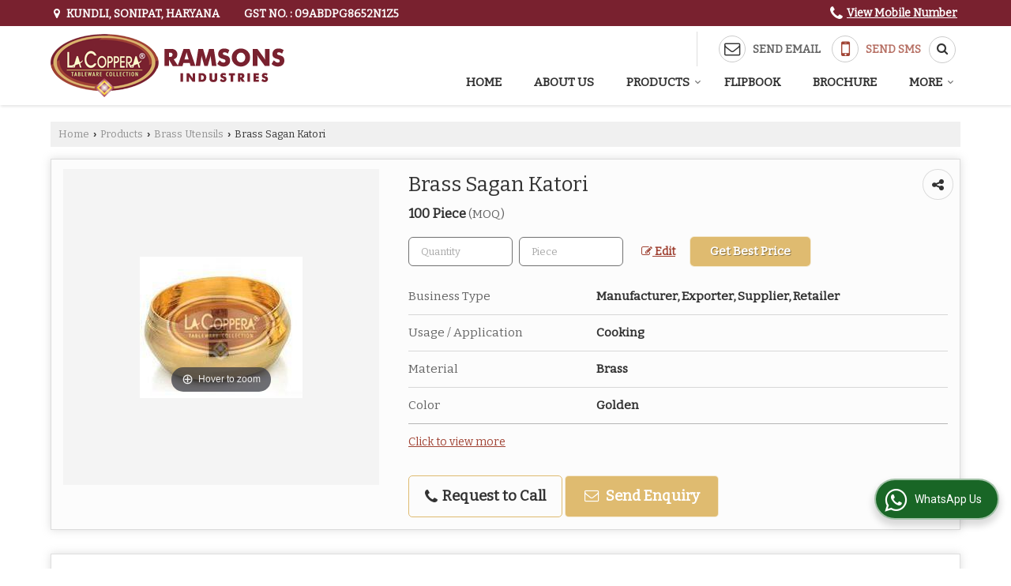

--- FILE ---
content_type: text/html; charset=UTF-8
request_url: https://www.la-coppera.in/brass-sagan-katori.htm
body_size: 27443
content:
	<!DOCTYPE html>
	<html lang="en">
	<head>
	<meta charset="utf-8">
	<link rel="preconnect" href="https://fonts.googleapis.com">
	<link rel="preconnect" href="https://fonts.gstatic.com" crossorigin>
	<link rel="preconnect" href="https://catalog.wlimg.com" crossorigin>
	<link rel="dns-prefetch" href="https://catalog.wlimg.com" crossorigin>
		<meta name="viewport" content="width=device-width, initial-scale=1, maximum-scale=2">
			<meta property="og:title" content="Brass Sagan Katori Manufacturer, Supplier from Sonipat">
		<meta property="og:site_name" content="Ramsons Industries">
			<meta property="og:url" content="https://www.la-coppera.in/brass-sagan-katori.htm">
			<meta property="og:description" content="Ramsons Industries is a well-known Manufacturer Exporter &amp; Supplier of Brass Sagan Katori in Sonipat, Brass Sagan Katori Exporter Haryana, Brass Sagan Katori Supplier Sonipat, Brass Sagan Katori Manufacturing &amp; Export company in India.">		
		<meta property="og:type" content="website">
			<meta property="og:image" content="https://2.wlimg.com/product_images/bc-full/2024/7/5708435/watermark/brass-sagan-katori-1657534157-6439988.jpeg">
			<meta property="og:logo" content="https://2.wlimg.com/product_images/bc-full/2024/7/5708435/watermark/brass-sagan-katori-1657534157-6439988.jpeg">
		<meta property="twitter:card" content="summary_large_image">
			<meta property="twitter:title" content="Brass Sagan Katori Manufacturer, Supplier from Sonipat">
			<meta property="twitter:url" content="https://www.la-coppera.in/brass-sagan-katori.htm">
			<meta property="twitter:description" content="Ramsons Industries is a well-known Manufacturer Exporter &amp; Supplier of Brass Sagan Katori in Sonipat, Brass Sagan Katori Exporter Haryana, Brass Sagan Katori Supplier Sonipat, Brass Sagan Katori Manufacturing &amp; Export company in India.">
			<meta property="twitter:image" content="https://2.wlimg.com/product_images/bc-full/2024/7/5708435/watermark/brass-sagan-katori-1657534157-6439988.jpeg">
		<title>Brass Sagan Katori Manufacturer, Supplier from Sonipat</title>
		<meta name="description" content="Ramsons Industries is a well-known Manufacturer Exporter &amp; Supplier of Brass Sagan Katori in Sonipat, Brass Sagan Katori Exporter Haryana, Brass Sagan Katori Supplier Sonipat, Brass Sagan Katori Manufacturing &amp; Export company in India.">
		<meta name="keywords" content="manufacturer of brass sagan katori in sonipat, wholesale brass sagan katori supplier in sonipat, exporter of brass sagan katori, brass sagan katori manufacturer exporter, brass sagan katori manufacturing &amp; export company in india">
			<link rel="canonical" href="https://www.la-coppera.in/brass-sagan-katori.htm">
						<link rel="preload" as="style" href="https://catalog.wlimg.com/templates-images/12577/common/catalog_new.css">
						<link rel="stylesheet" href="https://catalog.wlimg.com/templates-images/12577/common/catalog_new.css" >
						<link rel="preload" as="style" href="https://catalog.wlimg.com/templates-images/12577/12578/catalog.css">
						<link rel="stylesheet" href="https://catalog.wlimg.com/templates-images/12577/12578/catalog.css" >
					<link rel="icon" href="https://catalog.wlimg.com/1/5708435/other-images/favicon.ico" type="image/x-icon">
					<link href="https://catalog.weblink.in/dynamic-files/ei/other-files/5708435/5708435.css" rel="stylesheet">
		<style> @import url('https://fonts.googleapis.com/css2?family=Bitter&display=swap');
		body,html body,h1,h2,h3,h4,h5,h6,.smsBtn, .emailBtn,.ffpp,.ffos,.ffrr,.input,input,select,textarea
		{font-family: 'Bitter', sans-serif !important;font-weight:normal;}
		.ddsmoothmenu ul li a{font-family: 'Bitter', sans-serif !important;}
		</style>
	<style>
	
	.company_logo .com_title a{font-weight:600;}		
	</style>
		<style>@import url('https://fonts.googleapis.com/css2?family=Open+Sans&display=swap');
		</style><script>
			var loadDeferredStyles = function() {
				var addStylesNode = document.getElementsByClassName("deferred-styles");
				var replacement = document.createElement("div");
				replacement.innerHTML = '';
				for (var i = 0; i < addStylesNode.length; i++) {
					replacement.innerHTML += addStylesNode[i].textContent;
				}
				if((replacement.innerHTML).trim() != ''){
					document.body.appendChild(replacement);  
				}       
			};
	       var raf = requestAnimationFrame || mozRequestAnimationFrame ||
	           webkitRequestAnimationFrame || msRequestAnimationFrame;
	       if (raf) raf(function() { window.setTimeout(loadDeferredStyles, 0); });
	       else window.addEventListener('load', loadDeferredStyles);
	     </script>
			<link rel="preload" as="script" href="https://catalog.wlimg.com/main-common/catalog_common_new.js">
			<script  src="https://catalog.wlimg.com/main-common/catalog_common_new.js"></script>
			<link rel="preload" as="script" href="https://catalog.wlimg.com/templates-images/12577/common/catalog_new.js">
			<script  src="https://catalog.wlimg.com/templates-images/12577/common/catalog_new.js"></script>
		<script>
		$('.fancybox').fancybox();
		</script>
		<script>jQuery(document).ready(function(e) {
			
		jQuery('.myTabs').tabs({'fxShow': true,'bookmarkable':false});
		
		jQuery(".tcl .plus").live("click", function() {
			jQuery(this).toggleClass('act').parent().find('ul').slideToggle('slow');
			});	
			
			jQuery(".plusMinus").on("click", function(){
				jQuery(this).toggleClass('act').parent().next('.showHide_rp').slideToggle('slow');
			});
			
			if ($(window).width() < 992) {
				jQuery('.right-head .icon').click(function(event){
				jQuery(this).toggleClass('open');
				jQuery(this).parent('.right-head').toggleClass('open');
				jQuery('.right-head .dropdown').slideToggle(300);
				event.stopPropagation()
				});      
				jQuery('html, body').click(function(){ 
				jQuery('.right-head, .right-head .icon').removeClass('open');
				jQuery('.right-head .dropdown').slideUp(300)
				});	
				jQuery('.right-head .dropdown').on('click',function(event){
				event.stopPropagation();
				});
				$('[data-fancybox]').fancybox({
				  protect: true
				});			
			}
		});	
		</script>
		<script>
		jQuery(window).load(function(e) {
			function triggerHtmlEvent(element, eventName)
			{
			    var event;
			    if(document.createEvent) {
			        event = document.createEvent('HTMLEvents');
			        event.initEvent(eventName, true, true);
			        element.dispatchEvent(event);
			    }
			    else {
			    event = document.createEventObject();
			        event.eventType = eventName;
			        element.fireEvent('on' + event.eventType, event);
			    }
			}
		
			<!-- Flag click handler -->
			$('.translation-links a').click(function(e)
			{
				e.preventDefault();
				var lang = $(this).data('lang');
				$('#google_translate_element select option').each(function(){
				if($(this).text().indexOf(lang) > -1) {
					$(this).parent().val($(this).val());
					var container = document.getElementById('google_translate_element');
					var select = container.getElementsByTagName('select')[0];
					triggerHtmlEvent(select, 'change');
				}
			    });
			});
		})
		</script>
		<script>
		jQuery(window).load(function(){
		var DG_T = jQuery('.fixer').offset().top; 
		var WH1 = jQuery(window).innerHeight();
		var FH1 = jQuery('.fixer').outerHeight();   
		var DH1 = jQuery(document).innerHeight()-(FH1+DG_T*2.3);
		var SH1 = WH1+FH1;
		
		if(DH1>= SH1){
		jQuery(window).scroll(function(){if(jQuery(this).scrollTop()>DG_T){jQuery('.fixer').addClass('t2_fixer'); jQuery('.top_space').show();}else{jQuery('.fixer').removeClass('t2_fixer'); jQuery('.top_space').hide();}		
		})}
		}) 
		</script>
	<style>
	/***** MODIFY THEME *****/
	#saveThemeContainer{top:130px; z-index:999999}
	#saveThemeToggle,#saveThemeContent{background:#222 none no-repeat center center;border:1px solid #fff;border-left:0;border-top:0;box-shadow:0 0 7px #000;}
	#saveThemeToggle{background-image:url(https://catalog.wlimg.com/templates-images/12577/12578/setting-icon.gif);width:30px;height:30px;margin-left:-1px;}
	
	body.boxed{max-width:1200px; margin:0 auto;-webkit-box-shadow: 0px 0px 8px 1px rgba(0,0,0,0.2);-moz-box-shadow:0px 0px 8px 1px rgba(0,0,0,0.2);box-shadow: 0px 0px 8px 1px rgba(0,0,0,0.2); position:relative;}
	.layout-style{padding-top:12px;text-align: center;} .layout-style p{color:#fff;font-size:14px;line-height:22px;text-align:center; }
	.page-style{width:40px;padding:8px;border:1px solid #b0b0b0;margin:2px;display:inline-block;background:#ffffff;color:#333;
	    cursor:pointer;font-size:12px;text-align:center; }
	.page-style.active{color:#00abed; border:1px solid #00abed; }
	.bg1, .bg2, .bg3, .bg4{width:12px;height:8px;background-size:cover;border:4px solid #fff;margin-bottom:0px; }
	.reset{width:12px;height:8px;border:4px solid #fff;margin-bottom:0px;background:#000;}
	.bg1{background:url(https://catalog.wlimg.com/templates-images/12577/12578/bg1.jpg);} .bg2{background:url(https://catalog.wlimg.com/templates-images/12577/12578/bg2.jpg);}
	.bg3{background:url(https://catalog.wlimg.com/templates-images/12577/12578/bg3.jpg);} .bg4{background:url(https://catalog.wlimg.com/templates-images/12577/12578/bg4.jpg);}
	</style>
	<style id="styleBackgroundColor_02">
	 #headerFormatNT nav.f1, a.button, .button a, .category li:hover .bg,footer,.right-head .icon span, .right-head .icon span::before, .right-head .icon span::after, .headRw_f3.headHr, .clfd-price, .slider-content3 a + a, .slider-content4 a + a, .services-list .ser-icon, a.site-btn, button.site-btn, #middle .ui-tabs-nav .ui-tabs-selected a, #middle .ui-tabs-nav a:hover, #middle .ui-tabs-nav a:focus, #middle .ui-tabs-nav a:active, #middle .ui-tabs-nav .ui-tabs-active a, #middle .ui-tabs-nav .ui-state-active a, footer .headHr, .headHr, .paging span.on, .paging a:hover, a.buttonBig:hover, input.buttonBig:hover, .buttonBig a:hover,.bx-wrapper .bx-pager.bx-default-pager a:hover,.bx-wrapper .bx-pager.bx-default-pager a.active,.back, .clfd-details .bx-wrapper .bx-prev, .nslider .bx-wrapper .bx-prev,.clfd-details .bx-wrapper .bx-next, .nslider .bx-wrapper .bx-next, .saleRent .bx-wrapper .bx-prev,.saleRent .bx-wrapper .bx-next, .headFormat.f6, .resort-box2:hover .iconBox, .theme1, .head-bdrb::before, input.button:hover, .hd_frmt_f6_outer, header.f6Tree_bg ~ .headBg.theme2,.shapeLtPolyg::before, input.razorpay-payment-button:hover, .tstArrow .testimonial_fm ul li > div span.i.large:before, .theme1-before:before, .theme1-after:after, .theme1-before *:before, .theme1-after *:after, .fldynBnr span.buttonBig:hover{background-color: #79212f;} 
	     header.f48 .row2:after{border-right-color:#79212f;} 
	     .logoBg::before, .logoBg::after,.ui-tabs-nav .ui-tabs-selected a:after, .hoverHdDt .slider ul li > div{border-top-color:#79212f;}
	     .contDtls .smsBtn.theme2,.theme1Bdr, .tileCBdr::after{border-color:#79212f;}
	     .job-rdsBdr .slider ul li > div:hover {border-left-color: #79212f;}
	</style>
	
	
	<style id="styleBackgroundColor_03">
	  .ddsmoothmenu > ul > li > a.selected, .ddsmoothmenu ul li a:hover, .ddsmoothmenu ul li.on>a, nav.f2 .ddsmoothmenu ul li a:hover, nav.f2 .ddsmoothmenu ul li.on > a, nav.f3 .ddsmoothmenu ul li a:hover, nav.f3 .ddsmoothmenu > ul > li > a.selected, nav.f3 .ddsmoothmenu ul li a:hover, nav.f3 .ddsmoothmenu ul li.on > a, a.buttonBig, input.buttonBig, .buttonBig a,.category .bg, .slider-content h1::after, .slider-content .hd1::after, a.button:hover, .button a:hover, input.button, .slider-content2 .search-btn, .search-btn, .slider-content3 a, .slider-content4 a, .contact-icon, button.site-btn, #middle .ui-tabs-nav a, #middle .ui-tabs-nav .ui-tabs-disabled a:hover, #middle .ui-tabs-nav .ui-tabs-disabled a:focus, #middle .ui-tabs-nav .ui-tabs-disabled a:active, #tml > ul >li.on > a, #tml > ul > li:hover > a, #footerFormat1 a.button,.project_tml > li.on a, .project_tml > li a:hover,#projectMoreLinksDiv a:hover,.front, #bx-pager ul li a.active, .resort-box .overlay, .clfd-details .bx-wrapper .bx-next:hover, .nslider .bx-wrapper .bx-next:hover, .clfd-details .bx-wrapper .bx-prev:hover, .nslider .bx-wrapper .bx-prev:hover, .borderB::after, .saleRent .bx-wrapper .bx-prev:hover,.saleRent .bx-wrapper .bx-next:hover, .resort-box2 .iconBox, .supHead, .sale, .clfd-icon li:hover, .theme2, .left_Frmt h2 + p::after, #footerFormat1 .button, .head-bdrb::after, .f16-service .back, .ttw-navbg .t2_fixer, .menu.f6-ttw::before, .hd_frmt_f6_outer::before, .tour-clfd ul li .h a:before, .bdr-btn:hover, .bdr-btn a:hover, .reiDetail-nav ul li a:hover, .reiDetail-nav ul li a.on, .step-services .slider li > div:hover, header.f48 .tgl li:hover, .headingBbdr .h1::after, .ddsmoothmenu ul li ul a.selected, .ddsmoothmenu ul li ul a:hover, .ddsmoothmenu ul li ul li.on > a, .logoPolyg::before, .shapeRtPolyg::before, .shapeRtPolyg::after, input.razorpay-payment-button, .relOtherinfo .slider ul li:nth-child(2) > div.tstImgView::after, nav.f3.f3_trans .ddsmoothmenu > ul > li > a:hover::before, nav.f3.f3_trans .ddsmoothmenu > ul > li > a.selected::before, nav.f3.f3_trans .ddsmoothmenu > ul > li.on > a::before, .themeProBg .slider ul li .data:hover, .themeCinfo ul li:hover > .cInfo-box, .tp_f3 .slider ul li > .data:hover, .tp_f3 .slider ul li > .data:hover > .dib, .rei-ser .slider ul li .data:hover, div.ddsmoothmobile ul li.on a, div.ddsmoothmobile ul li.selected a, div.ddsmoothmobile ul li:hover a, .reiSlBtm .fluid_dg_caption .btns a:hover, .arwBtn a.buttonBig::before, .hoverHdDt .slider ul li > div::before, .theme2-before:before, .theme2-after:after, .theme2-before *:before, .theme2-after *:after, .fldynBnr span.buttonBig, #middle #tabs-enq .ui-tabs-nav .ui-tabs-selected a, #middle #tabs-enq .ui-tabs-nav a:hover, #middle #tabs-enq .ui-tabs-nav a:focus, #middle #tabs-enq .ui-tabs-nav a:active, #middle #tabs-enq .ui-tabs-nav .ui-tabs-active a, #middle #tabs-enq .ui-tabs-nav .ui-state-active a{background-color:#dfbb70;}
	  .h2 h2, .h2 h3, #middle .h2 p.rHead,.project_tml,.shadowList ul li:hover .cdctent.bdrB, .enq-frm input:focus, .enq-frm select:focus, .headFormat.f6::before, .banner_area.f6 .fluid_dg_visThumb.fluid_dgcurrent, .bdr-btn, .bdr-btn a, .single-product .single-box-bdr, .contDtls .emailBtn.theme1, .headingBbdr.fullAbt .buttonBig::after, .relImgCont .row1.dt .col-1.w25 > .pr,.themeBdr, .theme2Bdr, .sngTitle.btmArrw .ic, .ltHdBdr .hd_h2 h2.hd_NT {border-color:#dfbb70; }	
	  .intro-f3 .enter-btn:after, .job-rdsBdr .slider ul li > div{border-left-color:#dfbb70; } 
	  .ttw-navbg::before, .clickBox, .trngleAbtshape .DynBanner::after, .trngleBtmShape .imgShape::after {border-bottom-color:#dfbb70;}
	  .contDtls .emailBtn.theme1, footer .planNwsltr input.button, .sngTitle .slider ul li:hover .clfd-view .heading a{color:#dfbb70;}
	  .trngleAbtshape .DynBanner::before, .triangle-topleft::after,#tabs-enq .ui-tabs-nav .ui-tabs-selected a:after{border-top-color: #dfbb70;}
	  .svgCompInfo .iconBox svg{fill:#dfbb70;}
	  .slRghtCont .fluid_dg_caption > div{ border-color:#dfbb70;}
	</style>
	
	
	
	<style id="styleBackgroundColor_04">
	    .dif, .dif a, a.dif, .dif2 span, .dif2 span a, a:hover, #middle .bxslider .h, #middle .bxslider .h a, div.ddsmoothmobile ul li a:hover, #middle .h2 h2, .ttw-serbg .data .dif a, .ttw-serbg .data .dif, .ttw-serbg .data a.dif, .indService ul li > div:before, .contDtls .smsBtn.theme2, nav.f3.f3_trans .ddsmoothmenu > ul > li.on > a, nav.f3.f3_trans .ddsmoothmenu > ul > li > a:hover, nav.f3.f3_trans .ddsmoothmenu > ul > li > a.selected, .reiSlBtm .fluid_dg_caption .btns a, .arwBtn a.buttonBig{color: #a04334; }
	</style>
	
	<style id="styleBackgroundColor_05">
	     #bodyFormatNT.evenOdd section:nth-child(odd), #bodyFormatNT.oddEven section:nth-child(even), .bodycontent,#headerFormatNT nav.f3, .t2_fixer.bg_df{background-color:#ffffff;} 
		.headFormat.f6.hd_new.f6-ttw::before{border-bottom-color:#ffffff; }
		.banner_area.f16::before,.single-product .single-product, header.f48 .row2:before{border-right-color:#ffffff;}
		.f16-service::after,.ltTrng::before{border-left-color:#ffffff; }
		#bodyFormatNT.evenOdd section:nth-child(odd) .data .view-arrow, #bodyFormatNT.oddEven section:nth-child(even) .data .view-arrow{background:#ffffff;}
		.fede-content .view-more:before{background:linear-gradient(90deg, rgba(255, 255, 255, 0) 0%, #ffffff 28%);}
	</style>
	
	
	<style id="styleBackgroundColor_06">
	    #bodyFormatNT.evenOdd section:nth-child(even), #bodyFormatNT.oddEven section:nth-child(odd){background-color:#f3f3f3;}  
	    #bodyFormatNT.evenOdd section:nth-child(even) .data .view-arrow, #bodyFormatNT.oddEven section:nth-child(odd) .data .view-arrow{background:#f3f3f3;}
	</style>
	
	
	<style id="styleBackgroundColor_07">
	   html body{background-color:#ffffff;}  
	</style>
	
	<style id="styleBackgroundColor_08">
	   .head-c1{color:#79212f;}  
	</style>
	
	<style id="styleBackgroundColor_09">
	   .head-c2{color:#b58d43;}  
	</style>
		<style id="styleBackgroundColor_10">
		  .theme3{background-color:#79212f;}  
		</style>
		<style id="styleBackgroundColor_11">
		  .theme4{background-color:#b58d43;} .theme4c{color:#b58d43; }  
		</style>
			<style id="styleBackgroundColor_14">
			  .theme5, .ttw-navbg .ddsmoothmenu ul li a:hover, .ttw-navbg .ddsmoothmenu ul li a:hover, .ttw-navbg .ddsmoothmenu ul li.on > a{background-color:#e92f2f; } 
			</style>
		<style id="styleBackgroundColor_12">
		  .headVr{background-color:#f1f1f1; }  
		</style>
		<style id="styleBackgroundColor_13">
		  .data, .testimonial_fm li > div.data, .smsEmailTop .smsEmail .theme1{background-color:#fcfcfc; } 
		</style>
									<script type="application/ld+json">
									{
									"@context": "https://schema.org",
									"@type": "BreadcrumbList",
									"itemListElement":
									[
									{
									"@type": "ListItem",
									"position": 1,
									"item":
									{
									"@id": "https://www.la-coppera.in",
									"name": "Home"
									}
									},
									{
									"@type": "ListItem",
									"position": 2,
									"item":
									{
									"@id": "https://www.la-coppera.in/products.htm",
									"name": "Products"
									}
									},
									{
									"@type": "ListItem",
									"position": 3,
									"item":
									{
									 "@id": "https://www.la-coppera.in/brass-utensils.htm",
									 "name": "Brass Utensils"
									}
									},
									{
									"@type": "ListItem",
									"position": 4,
									"item":
									{
									 "@id": "https://www.la-coppera.in/brass-sagan-katori.htm",
									 "name": "Brass Sagan Katori"
									}
									}
									]
									}
									</script><script>
		$(document).ready(function() {
  		if ($("#footer_subject, #dynFrm_subject_10021, #dynFrm_subject_10022, #dynFrm_subject_10030, #dynFrm_subject_10034, #dynFrm_subject_10031, #dynFrm_subject_test").length) {
		    var availableTags = [
			    { label: "AG-1PJ-SH1 Stainless Steel Water Pitcher", id: 7474800,  unit:"Piece",  type:"0" },
			    { label: "AG-2BNB-SH1 Stainless Steel Belly Fry Pan", id: 7474874,  unit:"piece",  type:"0" },
			    { label: "AG-2GBW-DH1 Stainless Steel Gravy Bucket", id: 7474842,  unit:"piece",  type:"0" },
			    { label: "AG-2SHL-DHZ Stainless Steel Handi", id: 7474809,  unit:"Piece",  type:"0" },
			    { label: "AG-2SKM-DH0 Stainless Steel Punjabi Handi", id: 7474812,  unit:"Piece",  type:"0" },
			    { label: "AG-2SKM-DH0 Stainless Steel Serving Kadai", id: 7474818,  unit:"piece",  type:"0" },
			    { label: "AG-2SNB-SH1 Stainless Steel Saucepan", id: 7474864,  unit:"Piece",  type:"0" },
			    { label: "AG-2STM-DH1 Stainless Steel Matt Finish Serving Tawa", id: 7474830,  unit:"piece",  type:"0" },
			    { label: "AG-2UDL-SH1 Stainless Steel Round Entree Dish With Lid", id: 7474850,  unit:"piece",  type:"0" },
			    { label: "AG-3OP-SH0 Stainless Steel Oval Platter", id: 7474904,  unit:"Piece",  type:"0" },
			    { label: "AG-3QP-SH1 Square Stainless Steel Serving Platter", id: 7474894,  unit:"Piece",  type:"0" },
			    { label: "AG-3UBB-SH1 Stainless Steel Round Bread Basket", id: 7474913,  unit:"Piece",  type:"0" },
			    { label: "AG-5ICS-SH1 Stainless Steel Ice Cream Cup", id: 7474884,  unit:"Piece",  type:"0" },
			    { label: "Biryani Copper Handi", id: 6440021,  unit:"Piece",  type:"0" },
			    { label: "Biryani Copper Kadai", id: 6440025,  unit:"Piece",  type:"0" },
			    { label: "BM-1PJ-SH1 Stainless Steel Water Pitcher", id: 7474919,  unit:"Piece",  type:"0" },
			    { label: "BM-2BNB-SH1 Stainless Steel Belly Fry Pan", id: 7475057,  unit:"piece",  type:"0" },
			    { label: "BM-2FNB-SH1 Stainless Steel Fry Pans", id: 7475005,  unit:"piece",  type:"0" },
			    { label: "BM-2OD-DH1 Stainless Steel Oval Entree Dish", id: 7474961,  unit:"piece",  type:"0" },
			    { label: "BM-2PH-SH1 Stainless Steel Punjabi Handi", id: 7474934,  unit:"Piece",  type:"0" },
			    { label: "BM-2SHL-DHZ Stainless Steel Serving Handi", id: 7474926,  unit:"piece",  type:"0" },
			    { label: "BM-2SKM-DH0 Stainless Steel Serving Kadai", id: 7474942,  unit:"piece",  type:"0" },
			    { label: "BM-2SNB-SH1 Stainless Steel Saucepan", id: 7475047,  unit:"Piece",  type:"0" },
			    { label: "BM-2STM-DH1 Stainless Steel Serving Tawa", id: 7474952,  unit:"piece",  type:"0" },
			    { label: "BM-2UDL-SH1 Stainless Steel Round Entree Dish With Lid", id: 7474971,  unit:"piece",  type:"0" },
			    { label: "BM-3QP-SH1 Square Stainless Steel Serving Platter", id: 7475065,  unit:"Piece",  type:"0" },
			    { label: "BM-3UBB-SH1 Stainless Steel Round Bread Basket", id: 7475068,  unit:"Piece",  type:"0" },
			    { label: "BM-5ICS-SH1 Stainless Steel Ice Cream Cup", id: 7475061,  unit:"Piece",  type:"0" },
			    { label: "Brass Bowl Underliner", id: 5909298,  unit:"Piece",  type:"0" },
			    { label: "Brass Cutlery", id: 5909300,  unit:"Piece",  type:"0" },
			    { label: "Brass Finger Bowl", id: 5909293,  unit:"Piece",  type:"0" },
			    { label: "Brass Glass", id: 6439966,  unit:"Piece",  type:"0" },
			    { label: "Brass Gravy Bucket", id: 5909283,  unit:"Piece",  type:"0" },
			    { label: "Brass Gravy Bucket LID", id: 6439976,  unit:"Piece",  type:"0" },
			    { label: "Brass Ice Cream Cup", id: 6439980,  unit:"Piece",  type:"0" },
			    { label: "Brass Oval Pan", id: 6439981,  unit:"Piece",  type:"0" },
			    { label: "Brass Plate", id: 6439986,  unit:"Piece",  type:"0" },
			    { label: "Brass Sagan Halwa Plate", id: 5909290,  unit:"Piece",  type:"0" },
			    { label: "Brass Sagan Katori", id: 6439988,  unit:"Piece",  type:"0" },
			    { label: "Brass Sagan Thali Set", id: 5909286,  unit:"Piece",  type:"0" },
			    { label: "Brass Sauce Pan", id: 5909285,  unit:"Piece",  type:"0" },
			    { label: "Brass Serving Handi", id: 5909278,  unit:"Piece",  type:"0" },
			    { label: "Brass Serving Handi LID", id: 6439993,  unit:"Piece",  type:"0" },
			    { label: "Brass Serving Kadai", id: 5909280,  unit:"Piece",  type:"0" },
			    { label: "Brass Serving Kadai LID", id: 6439997,  unit:"Piece",  type:"0" },
			    { label: "Brass Serving Tawa", id: 6439998,  unit:"Piece",  type:"0" },
			    { label: "Brass Snack Warmer", id: 6440008,  unit:"Piece",  type:"0" },
			    { label: "Brass Square Pan", id: 6440011,  unit:"Piece",  type:"0" },
			    { label: "Brass Table Tandoor", id: 6440015,  unit:"Piece",  type:"0" },
			    { label: "Brass Water Pitcher with Lid", id: 5909277,  unit:"Piece",  type:"0" },
			    { label: "Bronze Cutlery", id: 5909273,  unit:"Piece",  type:"0" },
			    { label: "Bronze Dolphin Jug", id: 5909053,  unit:"Piece",  type:"0" },
			    { label: "Bronze Finger Bowl", id: 6439928,  unit:"Piece",  type:"0" },
			    { label: "Bronze Glass", id: 5909115,  unit:"Piece",  type:"0" },
			    { label: "Bronze Gravy Bucket", id: 5909074,  unit:"Piece",  type:"0" },
			    { label: "Bronze Gravy Bucket LID", id: 6439931,  unit:"Piece",  type:"0" },
			    { label: "Bronze Handi", id: 5909060,  unit:"Piece",  type:"0" },
			    { label: "Bronze Ice Cream Cup", id: 6439933,  unit:"Piece",  type:"0" },
			    { label: "Bronze Kadai", id: 5909068,  unit:"Piece",  type:"0" },
			    { label: "Bronze Oval Pan", id: 6439940,  unit:"Piece",  type:"0" },
			    { label: "Bronze Plate", id: 5909114,  unit:"Piece",  type:"0" },
			    { label: "Bronze Sagan Glass", id: 6439944,  unit:"Piece",  type:"0" },
			    { label: "Bronze Sagan Halwa Plate", id: 6439952,  unit:"Piece",  type:"0" },
			    { label: "Bronze Sagan Katori", id: 5909271,  unit:"Piece",  type:"0" },
			    { label: "Bronze Sauce Pan", id: 5909083,  unit:"Piece",  type:"0" },
			    { label: "Bronze Serving Handi LID", id: 6439955,  unit:"Piece",  type:"0" },
			    { label: "Bronze Serving Kadai LID", id: 6439960,  unit:"Piece",  type:"0" },
			    { label: "Bronze Serving Tawa", id: 5909106,  unit:"Piece",  type:"0" },
			    { label: "Bronze Square Pan", id: 6439964,  unit:"Piece",  type:"0" },
			    { label: "Bronze Thali Set", id: 5909093,  unit:"Piece",  type:"0" },
			    { label: "Copper Bar Be Que", id: 5907296,  unit:"Piece",  type:"0" },
			    { label: "Copper Bedside Carafe", id: 5908808,  unit:"Piece",  type:"0" },
			    { label: "Copper Belly Pan Handle Serving", id: 5907130,  unit:"Piece",  type:"0" },
			    { label: "Copper Big Container Jar", id: 5908750,  unit:"Piece",  type:"0" },
			    { label: "Copper Chafing Dish", id: 5908706,  unit:"Piece",  type:"0" },
			    { label: "Copper Display Riser", id: 5908695,  unit:"Piece",  type:"0" },
			    { label: "Copper Dome Handi Cover", id: 5907166,  unit:"Piece",  type:"0" },
			    { label: "Copper Flat Big Container", id: 5908746,  unit:"Piece",  type:"0" },
			    { label: "Copper Fry Pan Handle Serving", id: 5907110,  unit:"Piece",  type:"0" },
			    { label: "Copper Gravy Bucket", id: 5907055,  unit:"Piece",  type:"0" },
			    { label: "Copper Hammered Mist Bottle", id: 5908978,  unit:"Piece",  type:"0" },
			    { label: "Copper Ice Bucket", id: 5908669,  unit:"Piece",  type:"0" },
			    { label: "Copper Kadai", id: 5907001,  unit:"Piece",  type:"0" },
			    { label: "Copper Margarita Bar Glass", id: 5908642,  unit:"Piece",  type:"0" },
			    { label: "Copper Martini Bar Glass", id: 5908651,  unit:"Piece",  type:"0" },
			    { label: "Copper Matka with Stand and Tap", id: 5908721,  unit:"Piece",  type:"0" },
			    { label: "Copper Matka with Tap", id: 5908716,  unit:"Piece",  type:"0" },
			    { label: "Copper Monarch Water Jug", id: 6440028,  unit:"Piece",  type:"0" },
			    { label: "Copper Oval Display Platter", id: 5908681,  unit:"Piece",  type:"0" },
			    { label: "Copper Oval Platter", id: 5907090,  unit:"Piece",  type:"0" },
			    { label: "Copper Pearl Water Jug", id: 6440029,  unit:"Piece",  type:"0" },
			    { label: "Copper Plain Mist Bottle", id: 5908837,  unit:"Piece",  type:"0" },
			    { label: "Copper Platters", id: 5907237,  unit:"Piece",  type:"0" },
			    { label: "Copper Serving Donga", id: 5907228,  unit:"Piece",  type:"0" },
			    { label: "Copper Serving Tawa", id: 5907017,  unit:"Piece",  type:"0" },
			    { label: "Copper Spoons", id: 5908601,  unit:"Piece",  type:"0" },
			    { label: "Copper Square Display Platter", id: 5908687,  unit:"Piece",  type:"0" },
			    { label: "Copper Texture Lacquer Mist Bottle", id: 5908983,  unit:"Piece",  type:"0" },
			    { label: "Copper Turkish Jugs", id: 5908785,  unit:"Piece",  type:"0" },
			    { label: "Copper Unique Bottle", id: 5908986,  unit:"Piece",  type:"0" },
			    { label: "Copper Vintage Bottle", id: 5908991,  unit:"Piece",  type:"0" },
			    { label: "Copper Wok Pan Handle Serving", id: 5907120,  unit:"Piece",  type:"0" },
			    { label: "Diamond Cut Octagonal Snack Warmer", id: 5907473,  unit:"Piece",  type:"0" },
			    { label: "Diamond Cut Oval Snack Warmer", id: 5907377,  unit:"Piece",  type:"0" },
			    { label: "Emerald Water Jug", id: 7477600,  unit:"Piece",  type:"0" },
			    { label: "Flat Chip and Dip", id: 5907269,  unit:"Piece",  type:"0" },
			    { label: "G-502-P0 Veracity 5 Pcs. Copper Gift Set", id: 5906897,  unit:"Piece",  type:"0" },
			    { label: "G-507-H0 5 Pcs. Copper Gift Set", id: 5906937,  unit:"Piece",  type:"0" },
			    { label: "G-524-H0 6 Pcs. Copper Gift Set", id: 5906928,  unit:"Piece",  type:"0" },
			    { label: "G-525-P0 3 Pcs. Copper Morning Dew Set", id: 5906916,  unit:"Piece",  type:"0" },
			    { label: "Glass Lid with Knob Handi Cover", id: 5907190,  unit:"Piece",  type:"0" },
			    { label: "Goblet Big Copper Bar Glass", id: 5908628,  unit:"Piece",  type:"0" },
			    { label: "Goglet Small Copper Carafe", id: 5908796,  unit:"Piece",  type:"0" },
			    { label: "Hammered Aqua Copper Jugs", id: 5908777,  unit:"Piece",  type:"0" },
			    { label: "Hammered Stainless Steel and Copper Jug", id: 5908769,  unit:"Piece",  type:"0" },
			    { label: "HH-2SHB-DH1 Round Stainless Steel Serving Handi", id: 7477593,  unit:"piece",  type:"0" },
			    { label: "Hyderabadi Copper Handi", id: 5906961,  unit:"Piece",  type:"0" },
			    { label: "Induction Copper Handi", id: 6440031,  unit:"Piece",  type:"0" },
			    { label: "Jumbo Snack Warmer", id: 5907370,  unit:"Piece",  type:"0" },
			    { label: "Metal Polished Stainless Steel Serving Rickshaw", id: 7477548,  unit:"Piece",  type:"0" },
			    { label: "Moscow Mule Mug", id: 5908612,  unit:"Piece",  type:"0" },
			    { label: "MR-3UBU-SR1 Stainless Steel Round Bread Basket", id: 7477540,  unit:"Piece",  type:"0" },
			    { label: "Oval Chip and Dip", id: 5907282,  unit:"Piece",  type:"0" },
			    { label: "Oval Entree Dish", id: 5907080,  unit:"Piece",  type:"0" },
			    { label: "Oval Hammered Copper Bread Basket", id: 5907222,  unit:"Piece",  type:"0" },
			    { label: "Oval Perforated Copper Bread Basket", id: 5907213,  unit:"Piece",  type:"0" },
			    { label: "Oval Snack Warmer", id: 5907354,  unit:"Piece",  type:"0" },
			    { label: "Punjabi Copper Handi", id: 5906985,  unit:"Piece",  type:"0" },
			    { label: "RC-1PJ-SH1 Stainless Steel Water Pitcher", id: 7477606,  unit:"Piece",  type:"0" },
			    { label: "RC-2SHP-SH1 Stainless Steel Serving Handi Set", id: 7477613,  unit:"Piece",  type:"0" },
			    { label: "RC-2SNB-SH1 Stainless Steel Saucepan", id: 7477630,  unit:"Piece",  type:"0" },
			    { label: "RC-2UD-SH1 Stainless Steel Entree Round Dishes", id: 7477624,  unit:"piece",  type:"0" },
			    { label: "Rectangular Stainless Steel Electric Chafing Dish", id: 7477296,  unit:"piece",  type:"0" },
			    { label: "Round Chip and Dip", id: 5907274,  unit:"Piece",  type:"0" },
			    { label: "Round Stainless Steel Chafing Dish", id: 7477243,  unit:"piece",  type:"0" },
			    { label: "Round Steel Chip N Dip Flat Platter", id: 7477559,  unit:"piece",  type:"0" },
			    { label: "Royal Arabian Antique Tea Set", id: 5908734,  unit:"Piece",  type:"0" },
			    { label: "Silver Touch Stainless Steel and Copper Jug", id: 5908760,  unit:"Piece",  type:"0" },
			    { label: "Square Stainless Steel Induction Based Chafing Dish", id: 7477265,  unit:"piece",  type:"0" },
			    { label: "SS Cup Roll Cutlery Spoons", id: 7474084,  unit:"piece",  type:"0" },
			    { label: "Stainless Steel Ashtray", id: 7477405,  unit:"Piece",  type:"0" },
			    { label: "Stainless Steel BBQ Grill", id: 7477520,  unit:"Piece",  type:"0" },
			    { label: "Stainless Steel Butter Dish", id: 7477414,  unit:"piece",  type:"0" },
			    { label: "Stainless Steel Candy Bowls", id: 7477447,  unit:"Piece",  type:"0" },
			    { label: "Stainless Steel Catering Display Risers", id: 7477319,  unit:"Piece",  type:"0" },
			    { label: "Stainless Steel Champagne Bucket Stand", id: 7477342,  unit:"piece",  type:"0" },
			    { label: "Stainless Steel Desteller Majestic Thali Set", id: 7477692,  unit:"piece",  type:"0" },
			    { label: "Stainless Steel Finger Bowls", id: 7474059,  unit:"Piece",  type:"0" },
			    { label: "Stainless Steel Handi", id: 7471929,  unit:"piece",  type:"0" },
			    { label: "Stainless Steel Ice Bucket", id: 7477357,  unit:"Piece",  type:"0" },
			    { label: "Stainless Steel Konica Thali Set 8 Pcs", id: 7474044,  unit:"piece",  type:"0" },
			    { label: "Stainless Steel Maharaja Bhog Dinner Thali Set", id: 7477708,  unit:"piece",  type:"0" },
			    { label: "Stainless Steel Matt Finish Serving Tawa", id: 7473979,  unit:"piece",  type:"0" },
			    { label: "Stainless Steel Napkin Holder", id: 7477433,  unit:"Piece",  type:"0" },
			    { label: "Stainless Steel Oval Entree Dish", id: 7473999,  unit:"piece",  type:"0" },
			    { label: "Stainless Steel Oval Fry Pans", id: 7474021,  unit:"Piece",  type:"0" },
			    { label: "Stainless Steel Oval Platter", id: 7474060,  unit:"Piece",  type:"0" },
			    { label: "Stainless Steel Oval Sizzler Plate", id: 7477371,  unit:"piece",  type:"0" },
			    { label: "Stainless Steel Perforated Planter", id: 7477158,  unit:"Piece",  type:"0" },
			    { label: "Stainless Steel Plain Pedal Bin", id: 7477181,  unit:"Piece",  type:"0" },
			    { label: "Stainless Steel Planter Plain", id: 7477149,  unit:"Piece",  type:"0" },
			    { label: "Stainless Steel Punjabi Handi", id: 7473984,  unit:"Piece",  type:"0" },
			    { label: "Stainless Steel Push Can Bin", id: 7477172,  unit:"Piece",  type:"0" },
			    { label: "Stainless Steel Rectangular Chafing Dish", id: 7477255,  unit:"piece",  type:"0" },
			    { label: "Stainless Steel Rectangular Roll Top", id: 7477220,  unit:"Piece",  type:"0" },
			    { label: "Stainless Steel Rectangular Tray", id: 7474067,  unit:"Piece",  type:"0" },
			    { label: "Stainless Steel Roll Top Round Chafing Dish", id: 7477665,  unit:"piece",  type:"0" },
			    { label: "Stainless Steel Round Bread Basket", id: 7474070,  unit:"Piece",  type:"0" },
			    { label: "Stainless Steel Round Cutlery Holder", id: 7477399,  unit:"Piece",  type:"0" },
			    { label: "Stainless Steel Round Entree Dish With Lid", id: 7474004,  unit:"piece",  type:"0" },
			    { label: "Stainless Steel Round Roll Top", id: 7477235,  unit:"Kilogram",  type:"0" },
			    { label: "Stainless Steel Round Snack Warmer", id: 7477499,  unit:"piece",  type:"0" },
			    { label: "Stainless Steel Salt And Pepper Shaker", id: 7477424,  unit:"Piece",  type:"0" },
			    { label: "Stainless Steel Serving Kadai", id: 7473989,  unit:"piece",  type:"0" },
			    { label: "Stainless Steel Snack Warmer Set", id: 7477674,  unit:"piece",  type:"0" },
			    { label: "Stainless Steel Soup Bowl", id: 7474050,  unit:"Piece",  type:"0" },
			    { label: "Stainless Steel Square Deep Pan", id: 7474009,  unit:"Piece",  type:"0" },
			    { label: "Stainless Steel Tea Sets", id: 7477495,  unit:"piece",  type:"0" },
			    { label: "Stainless Steel Tea Strainers", id: 7477453,  unit:"Piece",  type:"0" },
			    { label: "Stainless Steel Thali Set 9 Pcs", id: 7474038,  unit:"piece",  type:"0" },
			    { label: "Stainless Steel Water Pitcher", id: 7471907,  unit:"Piece",  type:"0" },
			    { label: "T-119-H1 Mughlai Copper Jug", id: 5906857,  unit:"Piece",  type:"0" },
			    { label: "T-119-H3 Mughlai Copper Jug", id: 5906869,  unit:"Piece",  type:"0" },
			    { label: "T-307-H1 Copper Dimple Glass", id: 5909306,  unit:"Piece",  type:"0" },
			    { label: "T-307-S1 Copper Dimple Glass", id: 5909304,  unit:"Piece",  type:"0" },
			    { label: "T-309-H3 Copper Hammered Glass", id: 5909036,  unit:"Piece",  type:"0" },
			    { label: "T-309-P1 Copper Glass", id: 5909013,  unit:"Piece",  type:"0" },
			    { label: "T-339-P1 Copper Glass", id: 5908996,  unit:"Piece",  type:"0" },
			    { label: "T-738-P1 Copper Glass", id: 5909005,  unit:"Piece",  type:"0" },
			    { label: "T-739A-H1 Copper Hammered Glass", id: 5909032,  unit:"Piece",  type:"0" },
			    { label: "Table Tandoor", id: 5907521,  unit:"Piece",  type:"0" },
			    { label: "Texture Lacquer Copper Carafe", id: 5908823,  unit:"Piece",  type:"0" },
			    { label: "Welded Handle Copper Handi", id: 5906975,  unit:"Piece",  type:"0" },
			    { label: "Welded Handle Copper Kadai", id: 6440035,  unit:"Piece",  type:"0" },
			    { label: "Welded Handle Punjabi Copper Handi", id: 6440037,  unit:"Piece",  type:"0" }];
			$(".qunt-div").hide();
		    $("#footer_subject, #dynFrm_subject_10021, #dynFrm_subject_10022, #dynFrm_subject_10030, #dynFrm_subject_10034, #dynFrm_subject_10031, #dynFrm_subject_test").autocomplete({
		      source: availableTags, minLength:0,
		      select: function(event, ui) {
		        var selectedValue = ui.item.id;
		        var selectedName = ui.item.label;
		        var selectedUnit = ui.item.unit;
		        var selectedType = ui.item.type;
		        if(selectedType=="0") {
			        
			        if(selectedUnit=="") {
						$(".editUnit").hide();
						$(".qunt-div").show().find('#quantity_unit').removeAttr('readonly');
						$(".unitInput").show();
					}
				
					$(".qunt-div").show().find('#quantity_unit').attr('value',selectedUnit);
					$(".quantity_disp").val(1);	
				}
				$(this).next().val(selectedValue);
		      }
		    }).on('focus',function(){$(this).keydown();}).data("autocomplete")._renderItem = function(ul, item) {
		      return $("<li></li>")
		        .data("item.autocomplete", item)
		        .append("<a>" + item.label + "</a>")
		        .appendTo(ul);
		    };
	    }
		  });
		  </script><script defer src="https://catalog.wlimg.com/main-common/jquery.ui.totop.js"></script>
		<script>jQuery(document).ready(function(e){
		jQuery().UItoTop({ easingType:'easeOutQuart' });
		});
		</script>	
	</head>
	<body class="del_inHdr  "  >
	<div class="bodycontent ei"><header class="headerFormatNT">
<div class="headRw_f3 bigTopHead smsEmailTop theme1 themeBtn pr zi1">
   <div class="wrap-fluid">
   <div class="right-head fo">
   <div class="icon"><span> </span></div>
   <ul class="dropdown smsEmail">
   <li class="dib ttu mr10px fw6"><div class="pt2px"><p class="h12em"><i class="fa fa-map-marker mr5px"></i> Kundli, Sonipat, Haryana</p></div></li>
   <li class="dib mt1px ml10px pl5px"><div class="bn vam gstNo dib">  <span class="dib fw6">GST NO. : 09ABDPG8652N1Z5</span></div></li>        	 
   <li class="dib fr"><div class="fw6 xlarge mb3px"><p class="qcIcon tooltip callTip ttBtm"><i style="/*line-height:17px;*/font-size:1.2em" class="fa fa-phone vam mr5px"></i><span class="di fw6 vam dib lh17em"> 
			<span role="button" class="primarynumber" data-mobile="
			08047017904">
			<span class="cp u dif">View Mobile Number</span></span>
			<script>
		      $('.primarynumber').click(function(){var dg=$(this).data('mobile'); $(this).html(dg)})
		    </script></span></p></div></li>
   </ul>
  </div>		
 </div>  			
</div>
 <div class="fo">
 <div class="fixer bg_df large"> 
  <div class="wrap-fluid pr">
   <div class="row1 col-12 dt">
     <div class="col-1 w30"><div id="company" class="company_logo">
<div class="com_cont">
   <div class="com_title dif"><a class="dib comp_img lh0" href="https://www.la-coppera.in/" title="Ramsons Industries"><img  src="https://catalog.wlimg.com/1/5708435/other-images/12577-comp-image.png" width="296" height="80"  alt="Ramsons Industries" title="Ramsons Industries" loading="lazy"></a></div>
   <span class="alpha75"><span class="alpha75"></span></span>
 </div>
</div></div>
     <div class="col-2 ttu navSmalls rightL-dropNav">            
     <div class="smsEmailBdr emailSsView vam fr bdrL pl20px"><div class="dib">
		<a href="javascript:;" data-fancybox="sendEmail" data-src="#sendEmail" class="theme1 bdr dib xlarge c20px emailBtn" style="padding:5px 20px 7px;">
		<i class="dib large fa fa-envelope-o mr5px lh0 vam"></i> 
		<span class="dib ffrc fw7 mt1px ts0 vam">Send Email</span></a>
		<div id="sendEmail" class="fancybox-content" style="display:none;width:100%;max-width:340px;border-radius:20px;overflow: visible;">  
		<form name="email_form" method="post" action="//catalog.exportersindia.com/catalog-enquiry.php" >
		<div class="xxxlarge pb12px db ac fw6">Send Email</div>   
		<div class="sendEnq mt15px">
				<input type="hidden" name="enq_type" value="">
		<input type="hidden" name="subject" value="">
		<input type="hidden" name="vacancy_id" value="">
		<input type="hidden" name="property_id" value="">
		<input type="hidden" name="enqtype" value="enquiry">
		<input type="hidden" name="allocate_type" value="">
		<input type="hidden" name="pkg_slno" value="">
	<div class="xxlarge ac" id="success_10021_msg" style="display:none;">
        <p class="dif mb7px xlarge">Thank you</p>
        <p>Your Enquiry has been sent successfully.</p>
    </div>
	<div id="footerprd_10021_display_alert">
						<div class="ui-widget ofh mb10px pr sSub">
		<input type="text" class="ui-autocomplete-input" autocomplete="off" aria-autocomplete="list" aria-haspopup="true" id="dynFrm_subject_10021" name="dynFrm_subject" placeholder="Product / Service Looking for">
		<input type="hidden" name="dynFrm_product_slno" value="">
		<span class="icon"><i class="fa fa-file-text-o"></i></span>
		<span class="red small"></span>
		</div>
		<div class="mb10px qunt-div">
		<div class="pt7px pb7px inFlx">
		<div class="sSub" style="width:70%"><input type="number" min="0" max="9999999" name="estimate_quantity" id="estimate_quantity_10021" class="p10px bdr bdrccc" placeholder="Quantity">
		<span class="icon"><i class="fa fa-cubes"></i></span>
		<input type="hidden" name="quantity_disp" class="quantity_disp" value="0">
		<span class="red small"></span>
		</div>
		<div class="sSub qntFlex"><div class="dib unitName"><div class="unitInput"><input name="quantity_unit" id="quantity_unit_10021" type="text" placeholder="Unit Type" class="p10px bdr bdrccc quantity_unit_class" value="" onkeypress="return (event.charCode > 64 &amp;&amp; event.charCode < 91) || (event.charCode > 96 && event.charCode < 123)" readonly>
		<span class="icon"><i class="fa fa-sitemap"></i></span>		
		<span id="quantity_unit_pop_10021"></span> 
		<span class="red xsmall"></span>
		</div></div>
		<a href="javascript:;" class="fw6 u editUnit small dif p5px mt7px"><i class="fa fa-pencil-square-o mr3px"></i> Edit</a>
		</div>
		</div>			  
		</div>
		<div class="mb10px pr sCommit">
		<textarea class="input w100 bsbb" rows="5" id="dynFrm_details_2" name="dynFrm_details_2" placeholder="Describe your requirement in detail. We will get back soon."></textarea>
		<span class="icon"><i class="fa fa-pencil"></i></span>
		<span class="red small"></span>
		</div>
		<div class="mb10px pr sUser">
		<input type="text" class="input w100 bsbb" id="dynFrm_contact_person" name="dynFrm_contact_person" placeholder="Enter Name">
		<span class="icon"><i class="fa fa-user-o"></i></span>
		<span class="red small"></span>
		</div>
		<div class="mb10px pr sEmail">
		<input type="text" class="input w100 bsbb" id="dynFrm_email_id" name="dynFrm_email_id" placeholder="Enter Email">
		<span class="icon"><i class="fa fa-envelope-o"></i></span>
		<span class="red small"></span>
		</div>
		<div class="mb10px">
		<div class="w60px pr fl ofh">			
		<div id="isdCode" class="isdCode p10px pr0px">+91</div>
		<select class="contSelect" name="dynFrm_country" onChange="document.getElementById('phone_10021_isd').value=this.value.substr(3, 3); document.getElementById('isdCode').innerHTML='+'+this.value.substr(3, 3);">
					<option value="AF^93" >Afghanistan + 93</option>
						<option value="AL^335" >Albania + 335</option>
						<option value="DZ^213" >Algeria + 213</option>
						<option value="AS^684" >American Samoa + 684</option>
						<option value="AD^376" >Andorra + 376</option>
						<option value="AO^244" >Angola + 244</option>
						<option value="AI^264" >Anguilla + 264</option>
						<option value="AQ^672" >Antarctica + 672</option>
						<option value="AG^268" >Antigua and Barbuda + 268</option>
						<option value="AR^54" >Argentina + 54</option>
						<option value="AM^374" >Armenia + 374</option>
						<option value="AW^297" >Aruba + 297</option>
						<option value="AU^61" >Australia + 61</option>
						<option value="AT^43" >Austria + 43</option>
						<option value="AZ^994" >Azerbaijan + 994</option>
						<option value="BS^242" >Bahamas + 242</option>
						<option value="BH^973" >Bahrain + 973</option>
						<option value="BD^880" >Bangladesh + 880</option>
						<option value="BB^246" >Barbados + 246</option>
						<option value="BY^375" >Belarus + 375</option>
						<option value="BE^32" >Belgium + 32</option>
						<option value="BZ^501" >Belize + 501</option>
						<option value="BJ^229" >Benin + 229</option>
						<option value="BM^441" >Bermuda + 441</option>
						<option value="BT^975" >Bhutan + 975</option>
						<option value="BO^591" >Bolivia + 591</option>
						<option value="BA^387" >Bosnia and Herzegowina + 387</option>
						<option value="BW^267" >Botswana + 267</option>
						<option value="BV^47" >Bouvet Island + 47</option>
						<option value="BR^55" >Brazil + 55</option>
						<option value="IO^246" >British Indian Ocean Territory + 246</option>
						<option value="BN^673" >Brunei Darussalam + 673</option>
						<option value="BG^359" >Bulgaria + 359</option>
						<option value="BF^226" >Burkina Faso + 226</option>
						<option value="BI^257" >Burundi + 257</option>
						<option value="KH^855" >Cambodia + 855</option>
						<option value="CM^237" >Cameroon + 237</option>
						<option value="CA^1" >Canada + 1</option>
						<option value="CV^238" >Cape Verde + 238</option>
						<option value="KY^345" >Cayman Islands + 345</option>
						<option value="CF^236" >Central African Republic + 236</option>
						<option value="TD^235" >Chad + 235</option>
						<option value="CL^56" >Chile + 56</option>
						<option value="CN^86" >China + 86</option>
						<option value="CX^61" >Christmas Island + 61</option>
						<option value="CC^61" >Cocos (Keeling) Islands + 61</option>
						<option value="CO^57" >Colombia + 57</option>
						<option value="KM^269" >Comoros + 269</option>
						<option value="CG^242" >Congo + 242</option>
						<option value="CK^682" >Cook Islands + 682</option>
						<option value="CR^506" >Costa Rica + 506</option>
						<option value="CI^225" >Cote D'Ivoire + 225</option>
						<option value="HR^385" >Croatia + 385</option>
						<option value="CU^53" >Cuba + 53</option>
						<option value="CY^357" >Cyprus + 357</option>
						<option value="CZ^420" >Czech Republic + 420</option>
						<option value="DK^45" >Denmark + 45</option>
						<option value="DJ^253" >Djibouti + 253</option>
						<option value="DM^767" >Dominica + 767</option>
						<option value="DO^809" >Dominican Republic + 809</option>
						<option value="TP^670" >East Timor + 670</option>
						<option value="EC^593" >Ecuador + 593</option>
						<option value="EG^20" >Egypt + 20</option>
						<option value="SV^503" >El Salvador + 503</option>
						<option value="GQ^240" >Equatorial Guinea + 240</option>
						<option value="ER^291" >Eritrea + 291</option>
						<option value="EE^372" >Estonia + 372</option>
						<option value="ET^251" >Ethiopia + 251</option>
						<option value="FK^500" >Falkland Islands (Malvinas) + 500</option>
						<option value="FO^298" >Faroe Islands + 298</option>
						<option value="FJ^679" >Fiji + 679</option>
						<option value="FI^358" >Finland + 358</option>
						<option value="FR^33" >France + 33</option>
						<option value="FX^590" >France, Metropolitan + 590</option>
						<option value="GF^594" >French Guiana + 594</option>
						<option value="PF^689" >French Polynesia + 689</option>
						<option value="TF^590" >French Southern Territories + 590</option>
						<option value="GA^241" >Gabon + 241</option>
						<option value="GM^220" >Gambia + 220</option>
						<option value="GE^995" >Georgia + 995</option>
						<option value="DE^49" >Germany + 49</option>
						<option value="GH^233" >Ghana + 233</option>
						<option value="GI^350" >Gibraltar + 350</option>
						<option value="GR^30" >Greece + 30</option>
						<option value="GL^299" >Greenland + 299</option>
						<option value="GD^809" >Grenada + 809</option>
						<option value="GP^590" >Guadeloupe + 590</option>
						<option value="GU^1" >Guam + 1</option>
						<option value="GT^502" >Guatemala + 502</option>
						<option value="GN^224" >Guinea + 224</option>
						<option value="GW^245" >Guinea-bissau + 245</option>
						<option value="GY^592" >Guyana + 592</option>
						<option value="HT^509" >Haiti + 509</option>
						<option value="HM^61" >Heard and Mc Donald Islands + 61</option>
						<option value="HN^504" >Honduras + 504</option>
						<option value="HK^852" >Hong Kong + 852</option>
						<option value="HU^36" >Hungary + 36</option>
						<option value="IS^354" >Iceland + 354</option>
						<option value="IN^91"  selected="selected" >India + 91</option>
						<option value="ID^62" >Indonesia + 62</option>
						<option value="IR^98" >Iran (Islamic Republic of) + 98</option>
						<option value="IQ^964" >Iraq + 964</option>
						<option value="IE^353" >Ireland + 353</option>
						<option value="IL^972" >Israel + 972</option>
						<option value="IT^39" >Italy + 39</option>
						<option value="JM^876" >Jamaica + 876</option>
						<option value="JP^81" >Japan + 81</option>
						<option value="JO^962" >Jordan + 962</option>
						<option value="KZ^7" >Kazakhstan + 7</option>
						<option value="KE^254" >Kenya + 254</option>
						<option value="KI^686" >Kiribati + 686</option>
						<option value="KP^850" >Korea, Democratic People's Republic of + 850</option>
						<option value="KR^82" >Korea, Republic of + 82</option>
						<option value="KW^965" >Kuwait + 965</option>
						<option value="KG^7" >Kyrgyzstan + 7</option>
						<option value="LA^856" >Lao People's Democratic Republic + 856</option>
						<option value="LV^371" >Latvia + 371</option>
						<option value="LB^961" >Lebanon + 961</option>
						<option value="LS^266" >Lesotho + 266</option>
						<option value="LR^231" >Liberia + 231</option>
						<option value="LY^218" >Libya + 218</option>
						<option value="LI^423" >Liechtenstein + 423</option>
						<option value="LT^370" >Lithuania + 370</option>
						<option value="LU^352" >Luxembourg + 352</option>
						<option value="MO^853" >Macau + 853</option>
						<option value="MK^389" >Macedonia, The Former Yugoslav Republic of + 389</option>
						<option value="MG^261" >Madagascar + 261</option>
						<option value="MW^265" >Malawi + 265</option>
						<option value="MY^60" >Malaysia + 60</option>
						<option value="MV^960" >Maldives + 960</option>
						<option value="ML^223" >Mali + 223</option>
						<option value="MT^356" >Malta + 356</option>
						<option value="MH^692" >Marshall Islands + 692</option>
						<option value="MQ^596" >Martinique + 596</option>
						<option value="MR^222" >Mauritania + 222</option>
						<option value="MU^230" >Mauritius + 230</option>
						<option value="YT^269" >Mayotte + 269</option>
						<option value="MX^52" >Mexico + 52</option>
						<option value="FM^691" >Micronesia, Federated States of + 691</option>
						<option value="MD^373" >Moldova, Republic of + 373</option>
						<option value="MC^377" >Monaco + 377</option>
						<option value="MN^976" >Mongolia + 976</option>
						<option value="ME^382" >Montenegro + 382</option>
						<option value="MS^664" >Montserrat + 664</option>
						<option value="MA^212" >Morocco + 212</option>
						<option value="MZ^258" >Mozambique + 258</option>
						<option value="MM^95" >Myanmar + 95</option>
						<option value="NA^264" >Namibia + 264</option>
						<option value="NR^674" >Nauru + 674</option>
						<option value="NP^977" >Nepal + 977</option>
						<option value="NL^31" >Netherlands + 31</option>
						<option value="AN^599" >Netherlands Antilles + 599</option>
						<option value="NC^687" >New Caledonia + 687</option>
						<option value="NZ^64" >New Zealand + 64</option>
						<option value="NI^505" >Nicaragua + 505</option>
						<option value="NE^227" >Niger + 227</option>
						<option value="NG^234" >Nigeria + 234</option>
						<option value="NU^683" >Niue + 683</option>
						<option value="NF^672" >Norfolk Island + 672</option>
						<option value="MP^670" >Northern Mariana Islands + 670</option>
						<option value="NO^47" >Norway + 47</option>
						<option value="OM^968" >Oman + 968</option>
						<option value="PK^92" >Pakistan + 92</option>
						<option value="PW^680" >Palau + 680</option>
						<option value="PS^970" >Palestine + 970</option>
						<option value="PA^507" >Panama + 507</option>
						<option value="PG^675" >Papua New Guinea + 675</option>
						<option value="PY^595" >Paraguay + 595</option>
						<option value="PE^51" >Peru + 51</option>
						<option value="PH^63" >Philippines + 63</option>
						<option value="PN^872" >Pitcairn + 872</option>
						<option value="PL^48" >Poland + 48</option>
						<option value="PT^351" >Portugal + 351</option>
						<option value="PR^787" >Puerto Rico + 787</option>
						<option value="QA^974" >Qatar + 974</option>
						<option value="RE^262" >Reunion + 262</option>
						<option value="RO^40" >Romania + 40</option>
						<option value="RU^7" >Russian Federation + 7</option>
						<option value="RW^250" >Rwanda + 250</option>
						<option value="KN^869" >Saint Kitts and Nevis + 869</option>
						<option value="LC^758" >Saint Lucia + 758</option>
						<option value="VC^784" >Saint Vincent and the Grenadines + 784</option>
						<option value="WS^685" >Samoa + 685</option>
						<option value="SM^378" >San Marino + 378</option>
						<option value="ST^239" >Sao Tome and Principe + 239</option>
						<option value="SA^966" >Saudi Arabia + 966</option>
						<option value="SN^221" >Senegal + 221</option>
						<option value="RS^381" >Serbia + 381</option>
						<option value="SC^248" >Seychelles + 248</option>
						<option value="SL^232" >Sierra Leone + 232</option>
						<option value="SG^65" >Singapore + 65</option>
						<option value="SK^421" >Slovakia (Slovak Republic) + 421</option>
						<option value="SI^386" >Slovenia + 386</option>
						<option value="SB^677" >Solomon Islands + 677</option>
						<option value="SO^252" >Somalia + 252</option>
						<option value="ZA^27" >South Africa + 27</option>
						<option value="GS^44" >South Georgia and the South Sandwich Islands + 44</option>
						<option value="SS^211" >South Sudan + 211</option>
						<option value="ES^34" >Spain + 34</option>
						<option value="LK^94" >Sri Lanka + 94</option>
						<option value="SH^290" >St. Helena + 290</option>
						<option value="PM^508" >St. Pierre and Miquelon + 508</option>
						<option value="SD^249" >Sudan + 249</option>
						<option value="SR^597" >Suriname + 597</option>
						<option value="SJ^47" >Svalbard and Jan Mayen Islands + 47</option>
						<option value="SZ^268" >Swaziland + 268</option>
						<option value="SE^46" >Sweden + 46</option>
						<option value="CH^41" >Switzerland + 41</option>
						<option value="SY^963" >Syrian Arab Republic + 963</option>
						<option value="TW^886" >Taiwan + 886</option>
						<option value="TJ^992" >Tajikistan + 992</option>
						<option value="TZ^255" >Tanzania, United Republic of + 255</option>
						<option value="TH^66" >Thailand + 66</option>
						<option value="TG^228" >Togo + 228</option>
						<option value="TK^64" >Tokelau + 64</option>
						<option value="TO^676" >Tonga + 676</option>
						<option value="TT^868" >Trinidad and Tobago + 868</option>
						<option value="TN^216" >Tunisia + 216</option>
						<option value="TR^90" >Turkey + 90</option>
						<option value="TM^993" >Turkmenistan + 993</option>
						<option value="TC^649" >Turks and Caicos Islands + 649</option>
						<option value="TV^688" >Tuvalu + 688</option>
						<option value="UG^256" >Uganda + 256</option>
						<option value="UA^380" >Ukraine + 380</option>
						<option value="AE^971" >United Arab Emirates + 971</option>
						<option value="UK^44" >United Kingdom + 44</option>
						<option value="US^1" >United States + 1</option>
						<option value="UM^1" >United States Minor Outlying Islands + 1</option>
						<option value="UY^598" >Uruguay + 598</option>
						<option value="UZ^998" >Uzbekistan + 998</option>
						<option value="VU^678" >Vanuatu + 678</option>
						<option value="VA^39" >Vatican City State (Holy See) + 39</option>
						<option value="VE^58" >Venezuela + 58</option>
						<option value="VN^84" >Viet Nam + 84</option>
						<option value="VG^1" >Virgin Islands (British) + 1</option>
						<option value="VI^1" >Virgin Islands (U.S.) + 1</option>
						<option value="WF^681" >Wallis and Futuna Islands + 681</option>
						<option value="EH^212" >Western Sahara + 212</option>
						<option value="YE^967" >Yemen + 967</option>
						<option value="YU^381" >Yugoslavia + 381</option>
						<option value="ZR^243" >Zaire + 243</option>
						<option value="ZM^260" >Zambia + 260</option>
						<option value="ZW^263" >Zimbabwe + 263</option>
				 			 
		</select>
		</div>
		<input type="hidden" name="phone_isd" id="phone_10021_isd" value="91">
		<input type="text" class="input mobile-number" id="dynFrm_phone" name="dynFrm_phone" placeholder="Mobile No">
		<span class="red small"></span>
		</div> 
		<div class="ac mt15px db eSend">
		<span class="icon"><i class="fa fa-paper-plane-o"></i></span>
		<input type="submit" name="Send Now" value="Send Now" class="button dib p10px20px"> 
		</div>
		<script>
	    		
		var availableCityTags = ["piece", "pc", "pieces", "pcs", "Kilogram", "kg", "Kilograms", "kgs", "Bag", "Bags", "Unit", "Units", "Pair", "Pairs", "Set", "Sets", "Meter", "m", "Ton", "Tn", "Tons", "Metric Ton", "MT", "Metric Tons", "Box", "Boxes", "Square Feet", "Sq. Ft.", "Roll", "Rolls", "Bottle", "Bottles", "Litre", "Ltr", "Litres", "Ltrs", "Packet", "Pkt", "Packets", "Pkts", "Sheet", "Sheets", "Dozen", "Doz", "Dozens", "Carton", "CTN", "Cartons", "Container", "CNT", "Containers", "Pack", "Packs", "Ream", "Reams", "Gram", "gm", "Grams", "gms", "Ounce", "oz", "Pound", "lb", "Pounds", "lbs", "Gallon", "gal", "Gallons", "Bushel", "bsh", "Kilometer", "Km", "Kilometers", "Kms", "Square Meter", "Sq. Mtr.", "Square Meters", "Sq. Mtrs", "Hectare", "hect", "Hectares", "Short Ton", "short tn", "Short Tons", "Long Ton", "long tn", "Long Tons", "Foot", "Ft.", "Feet", "Carat", "ct", "Milliliter", "ml", "Quintal", "qq", "Quintals", "Strip", "Strips", "Square Inch", "Sq. in.", "Inch", "in", "Inches", "Decimeter", "dm", "Decimeters", "Cubic Feet", "cu ft", "Yard", "yd", "Yards", "yds", "Centimeter", "cm", "Centimeters", "cms", "Number", "No", "Numbers", "Nos", "Bale", "Bales", "Bundle", "Bundles", "Buckle", "Buckles", "Can", "Cans", "Cubic meter", "cu. m.", "Cubic Centimeter", "ccm", "cm3", "Drum", "Drums", "Great Gross", "gr gr", "Gross", "gr", "Kilolitre", "kl", "Kilolitres", "Square yard", "Sq. Yd.", "Square yards", "Sq. Yds.", "Barrel", "Barrels", "hour", "hr", "hours", "hrs", "Millimeter", "mm", "Square Centimeter", "cm2", "Mile", "Cubic Inch", "in3", "Imperial Teaspoon", "Imperial tsp", "Imperial TableSpoon", "Imperial Tbsp", "Fluid Ounce", "fl oz", "Imperial Cup", "Imperial Pint", "Imperial Quart", "Imperial Gallon", "US teaspoon", "US tsp", "US Tablespoon", "US tbsp", "US Legal Cup", "US Liquid Pint", "US Liquid Quart", "US Liquid Gallon", "Minute", "Day", "Week", "Month", "Year", "Decade", "Century", "Nautical Mile", "nmi", "Acre", "milligram", "mg", "milligrams", "Bunch", "Jar", "Jars", "Capsule", "cap.", "Capsules", "Board", "Boards", "Watt", "Kilowatt"];
		
		jQuery(".quantity_unit_class").autocomplete({
		
		  minLength: 1,
		  appendTo: "#quantity_unit_pop_10021",
		  source: availableCityTags
		});  
		
		$(document).ready(function(){
		$('.editUnit').click(function(){
			$(this).hide().prev().find('input[type=text]').removeAttr('readonly');
		}); 
		});
		</script>
					<input type="hidden" name="current_url" value="https://www.la-coppera.in/brass-sagan-katori.htm">
	  	<input type="hidden" name="web_address" value="https://www.la-coppera.in">
	  	<input type="hidden" name="inq_thanks_msg" value="Thank you for inquiry.&lt;br /&gt;&lt;br /&gt;We have received your business request. Our Sales Team will soon get in touch with you.&lt;br /&gt;&lt;br /&gt;&lt;br /&gt;">
		<input type="hidden" name="inq_thanks_title" value="Enquiry">
	  	<input type="hidden" name="redirected_url" value="https://www.la-coppera.in/thanks.htm">
						<input type="hidden" name="catalog_mi" value="5708435">
	  	<input type="hidden" name="id" value="static_form">
	  	<input type="hidden" name="form_id" value="10021">
	  	<input type="hidden" name="mobile_website" value="Y">
	</div>
		</div>
		</form>
		</div>
		<script>
		function getCookieByName(cname) {
		    var name = cname + "=";
		    var decodedCookie = decodeURIComponent(document.cookie);
		    var ca = decodedCookie.split(";");
		    for(var i = 0; i <ca.length; i++) {
		        var c = ca[i];
		        while (c.charAt(0) == " ") {
		            c = c.substring(1);
		        }
		        if (c.indexOf(name) == 0) {
		            return c.substring(name.length, c.length);
		        }
		    }
		    return "";
		}
		(function($){	
			$(document).on("submit", "form[name=email_form]", function(e){
				e.preventDefault();
				$('input[type="submit"]',this).prop('disabled', true);
				var isFormValid = static_inq_form_validate(10021);
				$form = $(this);
				var formData = $form.serialize();
				
				if(typeof isFormValid == "undefined" && isFormValid !== false){
					$.ajax({
						url: $form.attr("action"),
						type:"post",
						data: formData,
						crossOrigin:true,
						success: function(){
							$("#footerprd_10021_display_alert").hide();
							$("#success_10021_msg").show();
							setTimeout(function(){document.cookie = "smspopup=false;expire=86400";}, 3000);
							
			setTimeout(function(){
				if(getCookieByName("smspopup") == "false"){  
					jQuery(".fancybox-close-small", document).trigger("click");jQuery("#success_10021_msg").hide().next().show();
					jQuery("#footerprd_10021_display_alert").find("input[type=text],textarea").val("")
					}
			},4000);	
			
			
						}
					});
					
					e.stopImmediatePropagation(); return false;
				}				
			});	
		})(jQuery);
		</script></div><div class="dif dib">		
		<a href="javascript:;" data-fancybox="sendSMS" data-src="#sendSMS" class="theme2 bdr dib xlarge c20px smsBtn" style="padding:5px 20px 7px;">
		 <i class="dib xxlarge fa fa-mobile mr5px lh0 vam"></i> 
		 <span class="dib vam mt1px ffrc fw7 ts0">Send SMS</span></a>
		<div id="sendSMS" class="fancybox-content" style="display:none;width:100%;max-width:340px;border-radius:20px;overflow: visible;">  
		<form name="sms_form" method="post" action="//catalog.exportersindia.com/catalog-enquiry.php" >
		<div class="xxxlarge pb12px db ac fw6 black">Send SMS Enquiry</div>   
		<div class="sendEnq mt15px">
				<input type="hidden" name="enq_type" value="">
		<input type="hidden" name="subject" value="">
		<input type="hidden" name="vacancy_id" value="">
		<input type="hidden" name="property_id" value="">
		<input type="hidden" name="enqtype" value="enquiry">
		<input type="hidden" name="allocate_type" value="">
		<input type="hidden" name="pkg_slno" value="">
	<div class="xxlarge ac" id="success_10022_msg" style="display:none;">
        <p class="dif mb7px xlarge">Thank you</p>
        <p>Your Enquiry has been sent successfully.</p>
    </div>
	<div id="footerprd_10022_display_alert">
						<div class="ui-widget ofh mb10px pr sSub">
		<input type="text" class="ui-autocomplete-input" autocomplete="off" role="textbox" aria-autocomplete="list" aria-haspopup="true" id="dynFrm_subject_10022" name="dynFrm_subject" placeholder="Product / Service Looking for">
		<input type="hidden" name="dynFrm_product_slno" value="">
		<span class="icon"><i class="fa fa-file-text-o"></i></span>
		<span class="red small"></span>
		</div>
		<div class="mb10px qunt-div">
		<div class="pt7px pb7px inFlx">
		<div class="sSub" style="width:70%"><input type="number" min="0" max="9999999" name="estimate_quantity" id="estimate_quantity" class="p10px bdr bdrccc" placeholder="Quantity">
		<span class="icon"><i class="fa fa-cubes"></i></span>
		<input type="hidden" name="quantity_disp" class="quantity_disp" value="0">
		</div>
		<div class="sSub qntFlex"><div class="dib unitName"><div class="unitInput"><input name="quantity_unit" id="quantity_unit" type="text" placeholder="Unit Type" class="p10px bdr bdrccc quantity_unit_class" value="" onkeypress="return (event.charCode > 64 &amp;&amp; event.charCode < 91) || (event.charCode > 96 && event.charCode < 123)" readonly>
		<span class="icon"><i class="fa fa-sitemap"></i></span>		
		<span id="quantity_unit_pop_10022"></span> 
		</div></div>
		<a href="javascript:;" class="fw6 u editUnit small dif p5px mt7px"><i class="fa fa-pencil-square-o mr3px"></i> Edit</a>
		</div>		
		</div>	
		<span class="red xsmall"></span>		  
		</div>
		<div class="mb10px pr sCommit">
		<textarea class="input w100 bsbb" rows="5" id="dynFrm_details_2" name="dynFrm_details_2" placeholder="Describe your requirement in detail. We will get back soon."></textarea>
		<span class="icon"><i class="fa fa-pencil"></i></span>
		<span class="red small"></span>
		</div>
		<div class="mb10px pr sUser">
		<input type="text" class="input w100 bsbb" id="dynFrm_contact_person" name="dynFrm_contact_person" placeholder="Enter Name">
		<span class="icon"><i class="fa fa-user-o"></i></span>
		<span class="red small"></span>
		</div>
		<div class="mb10px pr sEmail">
		<input type="text" class="input w100 bsbb" id="dynFrm_email_id" name="dynFrm_email_id" placeholder="Enter Email">
		<span class="icon"><i class="fa fa-envelope-o"></i></span>
		<span class="red small"></span>
		</div>
		<div class="mb10px">
		<div class="w60px pr fl ofh">			
		<div id="isdCode" class="isdCode p10px pr0px">+91</div>
		<select class="contSelect" id="dynFrm_country" id="dynFrm_country" name="dynFrm_country" onChange="document.getElementById('phone_10022_isd').value=this.value.substr(3, 3); document.getElementById('isdCode').innerHTML='+'+this.value.substr(3, 3);">
					<option value="AF^93" >Afghanistan + 93</option>
						<option value="AL^335" >Albania + 335</option>
						<option value="DZ^213" >Algeria + 213</option>
						<option value="AS^684" >American Samoa + 684</option>
						<option value="AD^376" >Andorra + 376</option>
						<option value="AO^244" >Angola + 244</option>
						<option value="AI^264" >Anguilla + 264</option>
						<option value="AQ^672" >Antarctica + 672</option>
						<option value="AG^268" >Antigua and Barbuda + 268</option>
						<option value="AR^54" >Argentina + 54</option>
						<option value="AM^374" >Armenia + 374</option>
						<option value="AW^297" >Aruba + 297</option>
						<option value="AU^61" >Australia + 61</option>
						<option value="AT^43" >Austria + 43</option>
						<option value="AZ^994" >Azerbaijan + 994</option>
						<option value="BS^242" >Bahamas + 242</option>
						<option value="BH^973" >Bahrain + 973</option>
						<option value="BD^880" >Bangladesh + 880</option>
						<option value="BB^246" >Barbados + 246</option>
						<option value="BY^375" >Belarus + 375</option>
						<option value="BE^32" >Belgium + 32</option>
						<option value="BZ^501" >Belize + 501</option>
						<option value="BJ^229" >Benin + 229</option>
						<option value="BM^441" >Bermuda + 441</option>
						<option value="BT^975" >Bhutan + 975</option>
						<option value="BO^591" >Bolivia + 591</option>
						<option value="BA^387" >Bosnia and Herzegowina + 387</option>
						<option value="BW^267" >Botswana + 267</option>
						<option value="BV^47" >Bouvet Island + 47</option>
						<option value="BR^55" >Brazil + 55</option>
						<option value="IO^246" >British Indian Ocean Territory + 246</option>
						<option value="BN^673" >Brunei Darussalam + 673</option>
						<option value="BG^359" >Bulgaria + 359</option>
						<option value="BF^226" >Burkina Faso + 226</option>
						<option value="BI^257" >Burundi + 257</option>
						<option value="KH^855" >Cambodia + 855</option>
						<option value="CM^237" >Cameroon + 237</option>
						<option value="CA^1" >Canada + 1</option>
						<option value="CV^238" >Cape Verde + 238</option>
						<option value="KY^345" >Cayman Islands + 345</option>
						<option value="CF^236" >Central African Republic + 236</option>
						<option value="TD^235" >Chad + 235</option>
						<option value="CL^56" >Chile + 56</option>
						<option value="CN^86" >China + 86</option>
						<option value="CX^61" >Christmas Island + 61</option>
						<option value="CC^61" >Cocos (Keeling) Islands + 61</option>
						<option value="CO^57" >Colombia + 57</option>
						<option value="KM^269" >Comoros + 269</option>
						<option value="CG^242" >Congo + 242</option>
						<option value="CK^682" >Cook Islands + 682</option>
						<option value="CR^506" >Costa Rica + 506</option>
						<option value="CI^225" >Cote D'Ivoire + 225</option>
						<option value="HR^385" >Croatia + 385</option>
						<option value="CU^53" >Cuba + 53</option>
						<option value="CY^357" >Cyprus + 357</option>
						<option value="CZ^420" >Czech Republic + 420</option>
						<option value="DK^45" >Denmark + 45</option>
						<option value="DJ^253" >Djibouti + 253</option>
						<option value="DM^767" >Dominica + 767</option>
						<option value="DO^809" >Dominican Republic + 809</option>
						<option value="TP^670" >East Timor + 670</option>
						<option value="EC^593" >Ecuador + 593</option>
						<option value="EG^20" >Egypt + 20</option>
						<option value="SV^503" >El Salvador + 503</option>
						<option value="GQ^240" >Equatorial Guinea + 240</option>
						<option value="ER^291" >Eritrea + 291</option>
						<option value="EE^372" >Estonia + 372</option>
						<option value="ET^251" >Ethiopia + 251</option>
						<option value="FK^500" >Falkland Islands (Malvinas) + 500</option>
						<option value="FO^298" >Faroe Islands + 298</option>
						<option value="FJ^679" >Fiji + 679</option>
						<option value="FI^358" >Finland + 358</option>
						<option value="FR^33" >France + 33</option>
						<option value="FX^590" >France, Metropolitan + 590</option>
						<option value="GF^594" >French Guiana + 594</option>
						<option value="PF^689" >French Polynesia + 689</option>
						<option value="TF^590" >French Southern Territories + 590</option>
						<option value="GA^241" >Gabon + 241</option>
						<option value="GM^220" >Gambia + 220</option>
						<option value="GE^995" >Georgia + 995</option>
						<option value="DE^49" >Germany + 49</option>
						<option value="GH^233" >Ghana + 233</option>
						<option value="GI^350" >Gibraltar + 350</option>
						<option value="GR^30" >Greece + 30</option>
						<option value="GL^299" >Greenland + 299</option>
						<option value="GD^809" >Grenada + 809</option>
						<option value="GP^590" >Guadeloupe + 590</option>
						<option value="GU^1" >Guam + 1</option>
						<option value="GT^502" >Guatemala + 502</option>
						<option value="GN^224" >Guinea + 224</option>
						<option value="GW^245" >Guinea-bissau + 245</option>
						<option value="GY^592" >Guyana + 592</option>
						<option value="HT^509" >Haiti + 509</option>
						<option value="HM^61" >Heard and Mc Donald Islands + 61</option>
						<option value="HN^504" >Honduras + 504</option>
						<option value="HK^852" >Hong Kong + 852</option>
						<option value="HU^36" >Hungary + 36</option>
						<option value="IS^354" >Iceland + 354</option>
						<option value="IN^91"  selected="selected" >India + 91</option>
						<option value="ID^62" >Indonesia + 62</option>
						<option value="IR^98" >Iran (Islamic Republic of) + 98</option>
						<option value="IQ^964" >Iraq + 964</option>
						<option value="IE^353" >Ireland + 353</option>
						<option value="IL^972" >Israel + 972</option>
						<option value="IT^39" >Italy + 39</option>
						<option value="JM^876" >Jamaica + 876</option>
						<option value="JP^81" >Japan + 81</option>
						<option value="JO^962" >Jordan + 962</option>
						<option value="KZ^7" >Kazakhstan + 7</option>
						<option value="KE^254" >Kenya + 254</option>
						<option value="KI^686" >Kiribati + 686</option>
						<option value="KP^850" >Korea, Democratic People's Republic of + 850</option>
						<option value="KR^82" >Korea, Republic of + 82</option>
						<option value="KW^965" >Kuwait + 965</option>
						<option value="KG^7" >Kyrgyzstan + 7</option>
						<option value="LA^856" >Lao People's Democratic Republic + 856</option>
						<option value="LV^371" >Latvia + 371</option>
						<option value="LB^961" >Lebanon + 961</option>
						<option value="LS^266" >Lesotho + 266</option>
						<option value="LR^231" >Liberia + 231</option>
						<option value="LY^218" >Libya + 218</option>
						<option value="LI^423" >Liechtenstein + 423</option>
						<option value="LT^370" >Lithuania + 370</option>
						<option value="LU^352" >Luxembourg + 352</option>
						<option value="MO^853" >Macau + 853</option>
						<option value="MK^389" >Macedonia, The Former Yugoslav Republic of + 389</option>
						<option value="MG^261" >Madagascar + 261</option>
						<option value="MW^265" >Malawi + 265</option>
						<option value="MY^60" >Malaysia + 60</option>
						<option value="MV^960" >Maldives + 960</option>
						<option value="ML^223" >Mali + 223</option>
						<option value="MT^356" >Malta + 356</option>
						<option value="MH^692" >Marshall Islands + 692</option>
						<option value="MQ^596" >Martinique + 596</option>
						<option value="MR^222" >Mauritania + 222</option>
						<option value="MU^230" >Mauritius + 230</option>
						<option value="YT^269" >Mayotte + 269</option>
						<option value="MX^52" >Mexico + 52</option>
						<option value="FM^691" >Micronesia, Federated States of + 691</option>
						<option value="MD^373" >Moldova, Republic of + 373</option>
						<option value="MC^377" >Monaco + 377</option>
						<option value="MN^976" >Mongolia + 976</option>
						<option value="ME^382" >Montenegro + 382</option>
						<option value="MS^664" >Montserrat + 664</option>
						<option value="MA^212" >Morocco + 212</option>
						<option value="MZ^258" >Mozambique + 258</option>
						<option value="MM^95" >Myanmar + 95</option>
						<option value="NA^264" >Namibia + 264</option>
						<option value="NR^674" >Nauru + 674</option>
						<option value="NP^977" >Nepal + 977</option>
						<option value="NL^31" >Netherlands + 31</option>
						<option value="AN^599" >Netherlands Antilles + 599</option>
						<option value="NC^687" >New Caledonia + 687</option>
						<option value="NZ^64" >New Zealand + 64</option>
						<option value="NI^505" >Nicaragua + 505</option>
						<option value="NE^227" >Niger + 227</option>
						<option value="NG^234" >Nigeria + 234</option>
						<option value="NU^683" >Niue + 683</option>
						<option value="NF^672" >Norfolk Island + 672</option>
						<option value="MP^670" >Northern Mariana Islands + 670</option>
						<option value="NO^47" >Norway + 47</option>
						<option value="OM^968" >Oman + 968</option>
						<option value="PK^92" >Pakistan + 92</option>
						<option value="PW^680" >Palau + 680</option>
						<option value="PS^970" >Palestine + 970</option>
						<option value="PA^507" >Panama + 507</option>
						<option value="PG^675" >Papua New Guinea + 675</option>
						<option value="PY^595" >Paraguay + 595</option>
						<option value="PE^51" >Peru + 51</option>
						<option value="PH^63" >Philippines + 63</option>
						<option value="PN^872" >Pitcairn + 872</option>
						<option value="PL^48" >Poland + 48</option>
						<option value="PT^351" >Portugal + 351</option>
						<option value="PR^787" >Puerto Rico + 787</option>
						<option value="QA^974" >Qatar + 974</option>
						<option value="RE^262" >Reunion + 262</option>
						<option value="RO^40" >Romania + 40</option>
						<option value="RU^7" >Russian Federation + 7</option>
						<option value="RW^250" >Rwanda + 250</option>
						<option value="KN^869" >Saint Kitts and Nevis + 869</option>
						<option value="LC^758" >Saint Lucia + 758</option>
						<option value="VC^784" >Saint Vincent and the Grenadines + 784</option>
						<option value="WS^685" >Samoa + 685</option>
						<option value="SM^378" >San Marino + 378</option>
						<option value="ST^239" >Sao Tome and Principe + 239</option>
						<option value="SA^966" >Saudi Arabia + 966</option>
						<option value="SN^221" >Senegal + 221</option>
						<option value="RS^381" >Serbia + 381</option>
						<option value="SC^248" >Seychelles + 248</option>
						<option value="SL^232" >Sierra Leone + 232</option>
						<option value="SG^65" >Singapore + 65</option>
						<option value="SK^421" >Slovakia (Slovak Republic) + 421</option>
						<option value="SI^386" >Slovenia + 386</option>
						<option value="SB^677" >Solomon Islands + 677</option>
						<option value="SO^252" >Somalia + 252</option>
						<option value="ZA^27" >South Africa + 27</option>
						<option value="GS^44" >South Georgia and the South Sandwich Islands + 44</option>
						<option value="SS^211" >South Sudan + 211</option>
						<option value="ES^34" >Spain + 34</option>
						<option value="LK^94" >Sri Lanka + 94</option>
						<option value="SH^290" >St. Helena + 290</option>
						<option value="PM^508" >St. Pierre and Miquelon + 508</option>
						<option value="SD^249" >Sudan + 249</option>
						<option value="SR^597" >Suriname + 597</option>
						<option value="SJ^47" >Svalbard and Jan Mayen Islands + 47</option>
						<option value="SZ^268" >Swaziland + 268</option>
						<option value="SE^46" >Sweden + 46</option>
						<option value="CH^41" >Switzerland + 41</option>
						<option value="SY^963" >Syrian Arab Republic + 963</option>
						<option value="TW^886" >Taiwan + 886</option>
						<option value="TJ^992" >Tajikistan + 992</option>
						<option value="TZ^255" >Tanzania, United Republic of + 255</option>
						<option value="TH^66" >Thailand + 66</option>
						<option value="TG^228" >Togo + 228</option>
						<option value="TK^64" >Tokelau + 64</option>
						<option value="TO^676" >Tonga + 676</option>
						<option value="TT^868" >Trinidad and Tobago + 868</option>
						<option value="TN^216" >Tunisia + 216</option>
						<option value="TR^90" >Turkey + 90</option>
						<option value="TM^993" >Turkmenistan + 993</option>
						<option value="TC^649" >Turks and Caicos Islands + 649</option>
						<option value="TV^688" >Tuvalu + 688</option>
						<option value="UG^256" >Uganda + 256</option>
						<option value="UA^380" >Ukraine + 380</option>
						<option value="AE^971" >United Arab Emirates + 971</option>
						<option value="UK^44" >United Kingdom + 44</option>
						<option value="US^1" >United States + 1</option>
						<option value="UM^1" >United States Minor Outlying Islands + 1</option>
						<option value="UY^598" >Uruguay + 598</option>
						<option value="UZ^998" >Uzbekistan + 998</option>
						<option value="VU^678" >Vanuatu + 678</option>
						<option value="VA^39" >Vatican City State (Holy See) + 39</option>
						<option value="VE^58" >Venezuela + 58</option>
						<option value="VN^84" >Viet Nam + 84</option>
						<option value="VG^1" >Virgin Islands (British) + 1</option>
						<option value="VI^1" >Virgin Islands (U.S.) + 1</option>
						<option value="WF^681" >Wallis and Futuna Islands + 681</option>
						<option value="EH^212" >Western Sahara + 212</option>
						<option value="YE^967" >Yemen + 967</option>
						<option value="YU^381" >Yugoslavia + 381</option>
						<option value="ZR^243" >Zaire + 243</option>
						<option value="ZM^260" >Zambia + 260</option>
						<option value="ZW^263" >Zimbabwe + 263</option>
				 			 
		</select>
		</div>
		<input type="hidden" name="phone_isd" id="phone_10022_isd" value="91">
		<input type="text" class="input mobile-number" id="dynFrm_phone" name="dynFrm_phone" placeholder="Mobile No">
		<span class="red small"></span>
		</div> 
		<div class="ac mt15px db eSend">
		<span class="icon"><i class="fa fa-paper-plane-o"></i></span>
		<input type="submit" name="send_sms" value="Send SMS" class="button dib p10px20px"> 
		</div>
		<script>
	    		
		var availableCityTags = ["piece", "pc", "pieces", "pcs", "Kilogram", "kg", "Kilograms", "kgs", "Bag", "Bags", "Unit", "Units", "Pair", "Pairs", "Set", "Sets", "Meter", "m", "Ton", "Tn", "Tons", "Metric Ton", "MT", "Metric Tons", "Box", "Boxes", "Square Feet", "Sq. Ft.", "Roll", "Rolls", "Bottle", "Bottles", "Litre", "Ltr", "Litres", "Ltrs", "Packet", "Pkt", "Packets", "Pkts", "Sheet", "Sheets", "Dozen", "Doz", "Dozens", "Carton", "CTN", "Cartons", "Container", "CNT", "Containers", "Pack", "Packs", "Ream", "Reams", "Gram", "gm", "Grams", "gms", "Ounce", "oz", "Pound", "lb", "Pounds", "lbs", "Gallon", "gal", "Gallons", "Bushel", "bsh", "Kilometer", "Km", "Kilometers", "Kms", "Square Meter", "Sq. Mtr.", "Square Meters", "Sq. Mtrs", "Hectare", "hect", "Hectares", "Short Ton", "short tn", "Short Tons", "Long Ton", "long tn", "Long Tons", "Foot", "Ft.", "Feet", "Carat", "ct", "Milliliter", "ml", "Quintal", "qq", "Quintals", "Strip", "Strips", "Square Inch", "Sq. in.", "Inch", "in", "Inches", "Decimeter", "dm", "Decimeters", "Cubic Feet", "cu ft", "Yard", "yd", "Yards", "yds", "Centimeter", "cm", "Centimeters", "cms", "Number", "No", "Numbers", "Nos", "Bale", "Bales", "Bundle", "Bundles", "Buckle", "Buckles", "Can", "Cans", "Cubic meter", "cu. m.", "Cubic Centimeter", "ccm", "cm3", "Drum", "Drums", "Great Gross", "gr gr", "Gross", "gr", "Kilolitre", "kl", "Kilolitres", "Square yard", "Sq. Yd.", "Square yards", "Sq. Yds.", "Barrel", "Barrels", "hour", "hr", "hours", "hrs", "Millimeter", "mm", "Square Centimeter", "cm2", "Mile", "Cubic Inch", "in3", "Imperial Teaspoon", "Imperial tsp", "Imperial TableSpoon", "Imperial Tbsp", "Fluid Ounce", "fl oz", "Imperial Cup", "Imperial Pint", "Imperial Quart", "Imperial Gallon", "US teaspoon", "US tsp", "US Tablespoon", "US tbsp", "US Legal Cup", "US Liquid Pint", "US Liquid Quart", "US Liquid Gallon", "Minute", "Day", "Week", "Month", "Year", "Decade", "Century", "Nautical Mile", "nmi", "Acre", "milligram", "mg", "milligrams", "Bunch", "Jar", "Jars", "Capsule", "cap.", "Capsules", "Board", "Boards", "Watt", "Kilowatt"];
		
		jQuery(".quantity_unit_class").autocomplete({
		
		  minLength: 1,
		  appendTo: "#quantity_unit_pop_10022",
		  source: availableCityTags
		});  
		
		$(document).ready(function(){
		$('.editUnit').click(function(){
			$(this).hide().prev().find('input[type=text]').removeAttr('readonly');
		}); 
		});
		</script>
					<input type="hidden" name="current_url" value="https://www.la-coppera.in/brass-sagan-katori.htm">
	  	<input type="hidden" name="web_address" value="https://www.la-coppera.in">
	  	<input type="hidden" name="inq_thanks_msg" value="Thank you for inquiry.&lt;br /&gt;&lt;br /&gt;We have received your business request. Our Sales Team will soon get in touch with you.&lt;br /&gt;&lt;br /&gt;&lt;br /&gt;">
		<input type="hidden" name="inq_thanks_title" value="Enquiry">
	  	<input type="hidden" name="redirected_url" value="https://www.la-coppera.in/thanks.htm">
						<input type="hidden" name="catalog_mi" value="5708435">
	  	<input type="hidden" name="id" value="static_form">
	  	<input type="hidden" name="form_id" value="10022">
	  	<input type="hidden" name="mobile_website" value="Y">
	</div>
		</div>
		</form>
		</div>
		<script>
		function getCookieByName(cname) {
		    var name = cname + "=";
		    var decodedCookie = decodeURIComponent(document.cookie);
		    var ca = decodedCookie.split(";");
		    for(var i = 0; i <ca.length; i++) {
		        var c = ca[i];
		        while (c.charAt(0) == " ") {
		            c = c.substring(1);
		        }
		        if (c.indexOf(name) == 0) {
		            return c.substring(name.length, c.length);
		        }
		    }
		    return "";
		}
		(function($){	
			$(document).on("submit", "form[name=sms_form]", function(e){
				e.preventDefault();
				$('input[type="submit"]',this).prop('disabled', true);
				var isFormValid = static_inq_form_validate(10022);
				$form = $(this);
				var formData = $form.serialize();
				
				if(jQuery("form[name=products_form] input[name^=chk_]").length){
					formData+="&dynFrm_subject="+jQuery("form[name=products_form] input[name^=chk_]").val();
				}
				
				if(typeof isFormValid == "undefined" && isFormValid !== false){
					$.ajax({
						url: $form.attr("action"),
						type:"post",
						data: formData,
						crossOrigin:true,
						success: function(){
							$("#footerprd_10022_display_alert").hide();
							$("#success_10022_msg").show();
							setTimeout(function(){document.cookie = "smspopup=false;expire=86400";}, 3000);
							
			setTimeout(function(){
				if(getCookieByName("smspopup") == "false"){  
					jQuery(".fancybox-close-small", document).trigger("click");jQuery("#success_10022_msg").hide().next().show();
					jQuery("#footerprd_10022_display_alert").find("input[type=text],textarea").val("")
					}
			},4000);	
			
			
						}
					});
					
					e.stopImmediatePropagation(); return false;
				}				
			});	
		})(jQuery);
		</script></div>
      <div class="dib w40px pr srchMbView">
			<script>
			function form_validation(frm){
			if (frm.kword.value == '' || frm.kword.value == 'Search text here. . .'){
			alert("Please Enter The Text");
			return false;
			}
			}
			</script>
			<form action="search.php" name="searchform" method="post" onsubmit="return form_validation(this)" enctype="multipart/form-data"><input type="hidden" name="reqbutnotprohobited[]" value="kword"><a id="search-btn" href="javascript:;" class="xxlarge dib pl5px w20px ac pt5px" title="Search"><i class="fa fa-search"></i></a>
<div class="search-display data pa dn">
   <div class="searchFull"><input name="kword" type="text" class="input w70 vam" maxlength="30" id="req_text_Keyword" value="Search text here. . ." onfocus="if(this.value=='Search text here. . .')this.value=''" onblur="if(this.value=='')this.value='Search text here. . .'"> <input type="submit" value="GO" class="button b vam p2px5px"></div>
</div>
<script>
  jQuery(document).ready(function(){  
   jQuery('#search-btn').click(function(){
    jQuery('.search-display').toggle();
	if(jQuery('#search-btn i').hasClass('fa-search')){
	jQuery('#search-btn i').removeClass('fa-search').addClass('fa-times');
    } else {
	jQuery('#search-btn i').removeClass('fa-times').addClass('fa-search');
   }
   });    
  });
</script><input type="hidden" name="member_id" value="5708435"><input type="hidden" name="site_type" value="ei"></form></div></div> 
      <div>
<nav class="f3 fr f3_trans">
    <a class="animateddrawer" id="ddsmoothmenu-mobiletoggle" href="javascript:;"><span></span></a>
      <div id="smoothmenu1" class="ddsmoothmenu al" style="font-weight:normal;">
                 <ul><li ><a href="https://www.la-coppera.in/"  title="Home" >Home</a></li><li ><a href="https://www.la-coppera.in/about-us.htm"   title="About Us" >About Us</a></li><li ><a href="https://www.la-coppera.in/products.htm"  title="Products" >Products</a>
						<ul class="menu_style">
                    	<li class="menu-arrow menu-arrow-top ac cp bdr0"></li><li  class="liH" ><a href="https://www.la-coppera.in/bronze-utensils.htm"    title="Bronze Utensils" >Bronze Utensils</a><ul><li ><a href="https://www.la-coppera.in/bronze-cutlery.htm"    title="Bronze Cutlery" >Bronze Cutlery</a></li><li ><a href="https://www.la-coppera.in/bronze-dolphin-jug.htm"    title="Bronze Dolphin Jug" >Bronze Dolphin Jug</a></li><li ><a href="https://www.la-coppera.in/bronze-finger-bowl.htm"    title="Bronze Finger Bowl" >Bronze Finger Bowl</a></li><li ><a href="https://www.la-coppera.in/bronze-glass.htm"    title="Bronze Glass" >Bronze Glass</a></li><li ><a href="https://www.la-coppera.in/bronze-gravy-bucket.htm"    title="Bronze Gravy Bucket" >Bronze Gravy Bucket</a></li><li  style="text-align:center;" class="on" ><a href="https://www.la-coppera.in/bronze-utensils.htm"    title="Bronze Utensils" >View All</a></li></ul></li><li  class="liH" ><a href="https://www.la-coppera.in/brass-utensils.htm"    title="Brass Utensils" >Brass Utensils</a><ul><li ><a href="https://www.la-coppera.in/brass-cutlery.htm"    title="Brass Cutlery" >Brass Cutlery</a></li><li ><a href="https://www.la-coppera.in/brass-glass.htm"    title="Brass Glass" >Brass Glass</a></li><li ><a href="https://www.la-coppera.in/brass-gravy-bucket.htm"    title="Brass Gravy Bucket" >Brass Gravy Bucket</a></li><li ><a href="https://www.la-coppera.in/brass-gravy-bucket-lid.htm"    title="Brass Gravy Bucket LID" >Brass Gravy Bucket LID</a></li><li ><a href="https://www.la-coppera.in/brass-ice-cream-cup.htm"    title="Brass Ice Cream Cup" >Brass Ice Cream Cup</a></li><li  style="text-align:center;" class="on" ><a href="https://www.la-coppera.in/brass-utensils.htm"    title="Brass Utensils" >View All</a></li></ul></li><li  class="liH" ><a href="https://www.la-coppera.in/copper-utensils.htm"    title="Copper Utensils" >Copper Utensils</a><ul><li ><a href="https://www.la-coppera.in/biryani-copper-kadai.htm"    title="Biryani Copper Kadai" >Biryani Copper Kadai</a></li><li ><a href="https://www.la-coppera.in/copper-bar-be-que.htm"    title="Copper Bar Be Que" >Copper Bar Be Que</a></li><li ><a href="https://www.la-coppera.in/copper-chafing-dish.htm"    title="Copper Chafing Dish" >Copper Chafing Dish</a></li><li ><a href="https://www.la-coppera.in/copper-display-riser.htm"    title="Copper Display Riser" >Copper Display Riser</a></li><li ><a href="https://www.la-coppera.in/copper-gravy-bucket.htm"    title="Copper Gravy Bucket" >Copper Gravy Bucket</a></li><li  style="text-align:center;" class="on" ><a href="https://www.la-coppera.in/copper-utensils.htm"    title="Copper Utensils" >View All</a></li></ul></li><li  class="liH" ><a href="https://www.la-coppera.in/stainless-steel-utensils.htm"    title="Stainless Steel Utensils" >Stainless Steel Utensils</a><ul><li ><a href="https://www.la-coppera.in/stainless-steel-chafing-dish.htm"    title="Stainless Steel Chafing Dish" >Stainless Steel Chafing Dish</a><ul><li ><a href="https://www.la-coppera.in/stainless-steel-round-entree-dish-with-lid.htm"    title="Stainless Steel Round Entree Dish With Lid" >Stainless Steel Round Entree Dish With Lid</a></li><li ><a href="https://www.la-coppera.in/stainless-steel-catering-display-risers.htm"    title="Stainless Steel Catering Display Risers" >Stainless Steel Catering Display Risers</a></li><li ><a href="https://www.la-coppera.in/stainless-steel-roll-top-round-chafing-dish.htm"    title="Stainless Steel Roll Top Round Chafing Dish" >Stainless Steel Roll Top Round Chafing Dish</a></li><li ><a href="https://www.la-coppera.in/rc-2ud-sh1-stainless-steel-entree-round-dishes.htm"    title="RC-2UD-SH1 Stainless Steel Entree Round Dishes" >RC-2UD-SH1 Stainless Steel Entree Round Dishes</a></li><li ><a href="https://www.la-coppera.in/stainless-steel-bbq-grill.htm"    title="Stainless Steel BBQ Grill" >Stainless Steel BBQ Grill</a></li><li  style="text-align:center;" class="on" ><a href="https://www.la-coppera.in/stainless-steel-chafing-dish.htm"    title="Stainless Steel Chafing Dish" >View All</a></li></ul></li><li ><a href="https://www.la-coppera.in/stainless-steel-gravy-bucket.htm"    title="Stainless Steel Gravy Bucket" >Stainless Steel Gravy Bucket</a><ul><li ><a href="https://www.la-coppera.in/ag-2gbw-dh1-stainless-steel-gravy-bucket.htm"    title="AG-2GBW-DH1 Stainless Steel Gravy Bucket" >AG-2GBW-DH1 Stainless Steel Gravy Bucket</a></li></ul></li><li ><a href="https://www.la-coppera.in/stainless-steel-ice-buckets.htm"    title="Stainless Steel Ice Buckets" >Stainless Steel Ice Buckets</a><ul><li ><a href="https://www.la-coppera.in/stainless-steel-ice-bucket.htm"    title="Stainless Steel Ice Bucket" >Stainless Steel Ice Bucket</a></li></ul></li><li ><a href="https://www.la-coppera.in/stainless-steel-kadai.htm"    title="Stainless Steel Kadai" >Stainless Steel Kadai</a><ul><li ><a href="https://www.la-coppera.in/stainless-steel-serving-kadai.htm"    title="Stainless Steel Serving Kadai" >Stainless Steel Serving Kadai</a></li><li ><a href="https://www.la-coppera.in/ag-2skm-dh0-stainless-steel-serving-kadai.htm"    title="AG-2SKM-DH0 Stainless Steel Serving Kadai" >AG-2SKM-DH0 Stainless Steel Serving Kadai</a></li><li ><a href="https://www.la-coppera.in/bm-2skm-dh0-stainless-steel-serving-kadai.htm"    title="BM-2SKM-DH0 Stainless Steel Serving Kadai" >BM-2SKM-DH0 Stainless Steel Serving Kadai</a></li></ul></li><li ><a href="https://www.la-coppera.in/stainless-steel-oval-platters.htm"    title="Stainless Steel Oval Platters" >Stainless Steel Oval Platters</a><ul><li ><a href="https://www.la-coppera.in/stainless-steel-oval-entree-dish.htm"    title="Stainless Steel Oval Entree Dish" >Stainless Steel Oval Entree Dish</a></li><li ><a href="https://www.la-coppera.in/stainless-steel-oval-fry-pans.htm"    title="Stainless Steel Oval Fry Pans" >Stainless Steel Oval Fry Pans</a></li><li ><a href="https://www.la-coppera.in/stainless-steel-oval-platter.htm"    title="Stainless Steel Oval Platter" >Stainless Steel Oval Platter</a></li><li ><a href="https://www.la-coppera.in/ag-3op-sh0-stainless-steel-oval-platter.htm"    title="AG-3OP-SH0 Stainless Steel Oval Platter" >AG-3OP-SH0 Stainless Steel Oval Platter</a></li><li ><a href="https://www.la-coppera.in/stainless-steel-oval-sizzler-plate.htm"    title="Stainless Steel Oval Sizzler Plate" >Stainless Steel Oval Sizzler Plate</a></li></ul></li><li  style="text-align:center;" class="on" ><a href="https://www.la-coppera.in/stainless-steel-utensils.htm"    title="Stainless Steel Utensils" >View All</a></li></ul></li><li class="menu-arrow menu-arrow-down ac cp bdr0"></li></ul></li><li ><a href="https://www.la-coppera.in/Flipbook.htm"  title="Flipbook" target="_blank" >Flipbook</a></li><li ><a href="https://www.la-coppera.in/brochure.htm"   title="Brochure" >Brochure</a></li><li class="mob_dn"><a href="#" title="" >More </a>
			  <ul>
				<li class="liH"><a href="https://www.la-coppera.in/contact-us.htm"  title="Contact Us" >Contact Us</a></li>
			  </ul>
			</li><li class="desk_dn"><a href="https://www.la-coppera.in/contact-us.htm"  title="Contact Us" >Contact Us</a></li></ul><p class="cb"></p>
      </div>
        <script>
	    ddsmoothmenu.arrowimages.down[1] = 'https://catalog.wlimg.com/templates-images/12577/12578/spacer.png ';
	    ddsmoothmenu.arrowimages.right[1] = 'https://catalog.wlimg.com/templates-images/12577/12578/spacer.png ';
	    ddsmoothmenu.arrowimages.left[1] = 'https://catalog.wlimg.com/templates-images/12577/12578/spacer.png ';
            ddsmoothmenu.init({
            mainmenuid: "smoothmenu1", 
            orientation: 'h', 
            classname: 'ddsmoothmenu',
            contentsource: "markup" 
         })
      </script>
</nav></div>
<script>
(function($){
if ($(window).width() > 992) {
	jQuery.fn.menuStylePlugin = function(){
        var $ = jQuery;
        var $self = $(this);
        var scrollSpeed = 200;
        var setScroll;
        var scrollTop = $(window).scrollTop();
        var li_position = $(".ddsmoothmenu > ul > li").offset();
        var li_outher = $(".ddsmoothmenu > ul > li").outerHeight(true);
        var li_exact_postion_top = parseInt(li_position.top-scrollTop)+parseInt(li_outher);
        var window_height = parseInt($( window ).height()-li_exact_postion_top-70);
        var li_height= $self.find("li.liH").height();
	        li_height=(li_height>0)?li_height:42;
        var maxLength = parseInt((window_height/li_height)+3);
        
        var initPlugin=function(){
            $self.find("li.liH").each(function(e){
                if((maxLength)-3 < e){
                    $(this).hide();
                }
            });
            $self.find('.menu-arrow-top').mouseover(function(e) {
				var $elmSelf = $(this);
                setScroll = setInterval(function() {
                    var prev = '', last = '';
                    $elmSelf.closest('ul').children().each(function(e, elm){
                        if(!$(elm).hasClass('menu-arrow') && $(elm).css('display') == 'none' && last == ''){
                            prev = elm;
                        } else if(!$(elm).hasClass('menu-arrow') && $(elm).css('display') != 'none' && prev != '' ){
                            last = elm;
                        }
                    });
                    if(prev != '' && last != ''){
                        $(prev).show();
                        $(last).hide();
                    }
                }, scrollSpeed);
            })
            .mouseleave(function(){
                clearInterval(setScroll);
            });
            $self.find('.menu-arrow-down').mouseover(function() {
				var $elmSelf = $(this);
                setScroll = setInterval(function() {
                    var prev = '', last = '';
                    $elmSelf.closest('ul').children().each(function(e, elm){
                        if(!$(elm).hasClass('menu-arrow') && $(elm).css('display') != 'none' && prev == ''){
                            prev = elm;
                        } else if(!$(elm).hasClass('menu-arrow') && $(elm).css('display') == 'none' && prev != '' && last == ''){
                            last = elm;
                        }
                    });
                    if(prev != '' && last != ''){
                        $(prev).hide();
                        $(last).show();
                    }
                }, scrollSpeed);
            })
            .mouseleave(function(){
                clearInterval(setScroll);
            });
            var totali = $self.find("li.liH").length;
            if (totali < maxLength){ 
                $self.find(".menu-arrow-top").hide();
                $self.find(".menu-arrow-down").hide();
            } else { 
                $self.find(".menu-arrow-top").show();
                $self.find(".menu-arrow-down").show();
            }

            $self.on('hover',"li.liH",function(){
                $self.find("li.liH").removeClass('on');
                $self.addClass('on');
            });
        };
        initPlugin();
    };
    jQuery.fn.menuStyle = function(){
        jQuery(this).each(function(){
            jQuery(this).menuStylePlugin();
        });
    }
jQuery(function(){
    jQuery('.menu_style').menuStyle();
});
}
else {
  $('.menu-arrow').css('display', 'none');
}
})(jQuery);

jQuery(document).on('hover',".menu_style > li.liH",function(){
    jQuery(".menu_style > li.liH").removeClass('on');
    jQuery(this).addClass('on');
});
</script>
   </div>
   </div>
  </div></div>  
  <div class="leftFlashCont"></div>
 </div>
</header><div id="middle">
    <div id="bodyFormatNT" class="wrap  ip ls">	
        <br style="content:'';display:inline-block;width:100%;height:15px;" />
	<!-- header ends -->
		<p class="breadcrumb ar uu small"><a href="https://www.la-coppera.in/" title="Home">Home</a> <b class="ffv p2px">&rsaquo;</b>  <a href="https://www.la-coppera.in/products.htm"  title="Products" >Products</a> <b class="ffv p2px">&rsaquo;</b>  <a href="https://www.la-coppera.in/brass-utensils.htm" title ="">Brass Utensils</a> <b class="ffv p2px">&rsaquo;</b> Brass Sagan Katori</p>
		<section class="pt12px mb30px bdr data bx1 pr">           		  
		<div class="row1 dt mb5px">	
	<div class="col-1 width38"> 
	<link rel="stylesheet" href="https://catalog.wlimg.com/main-common/magiczoomplus.css">
	<script src="https://catalog.wlimg.com/main-common/magiczoomplus.js"></script>
	<div class="zoom-gallery pr">
		<div class="zoom-box">
					<div data-slide-id="zoom" class="zoom-gallery-slide active">
					<div href="https://2.wlimg.com/product_images/bc-full/2024/7/5708435/watermark/brass-sagan-katori-1657534157-6439988.jpeg" class="MagicZoomPlus" id="Zoomer" title="" data-options="expand:off;"><img src="https://2.wlimg.com/product_images/bc-full/2024/7/5708435/watermark/brass-sagan-katori-1657534157-6439988.jpeg"  width="206" height="179"   alt="Brass Sagan Katori" title="Brass Sagan Katori" class="zoomImag"  ></div>
					<div class="clearfix"></div>
						<a href="https://www.la-coppera.in/enquiry-form-10019.htm?product_slno=3248444" style="display:none" class="DG_pops fancy-popup"></a>
					</div>
		</div>
	</div>	
	</div>	
	<div class="col-2 large">				  
	<div class="fo mb10px">
	<div class="xlarge mb7px db ffrr dtlsHd"><a name="3248444"></a>
	<div class="adrsDtls">
	<h1>Brass Sagan Katori</h1>
	<div class="ShareDropdown">	
	<div class="copyLinkPopup">Link Copied</div>		  
	<span class="data"><i class="fa fa-share-alt xxlarge vam"></i></span>
	<ul class="shareList data bdr0">
	<li><a target="_blank" href="https://www.facebook.com/sharer/sharer.php?u=https://www.la-coppera.in/brass-sagan-katori.htm" class="facebook" title="Facebook"><i class="fa fa-facebook-official"></i></a></li> 
	<li><a target="_blank" href="https://www.instagram.com/?url=https://www.la-coppera.in/brass-sagan-katori.htm" class="instagram" title="Instagram"><i class="fa fa-instagram"></i></a></li>
	<li><a target="_blank" href="https://wa.me/?text=https://www.la-coppera.in/brass-sagan-katori.htm" class="whatsapp" title="Whatsapp"><i class="fa fa fa-whatsapp"></i></a></li>  
	<li><a target="_blank" href="https://twitter.com/intent/tweet?text=Brass Sagan Katori&url=https://www.la-coppera.in/brass-sagan-katori.htm" class="twitter" title="Twitter"><img src="https://catalog.wlimg.com/mobile/social-networking-img/1002.svg" alt="Twitter" style="width:22px;height:22px;vertical-align:middle;margin-right:6px;"></a></li> 
	<li><a target="_blank" href="https://www.linkedin.com/shareArticle?mini=true&url=https://www.la-coppera.in/brass-sagan-katori.htm&title=Brass Sagan Katori" class="linkedin" title="Linkedin"><i class="fa fa-linkedin-square"></i></a></li>
	<li><a target="_blank" href="https://pinterest.com/pin/create/button/?url=https://www.la-coppera.in/brass-sagan-katori.htm&description=Brass Sagan Katori" class="pinterest" title="Pinterest"><i class="fa fa-pinterest-square"></i></a></li>
	<li><a href="javascript:;" title="Copy Link" class="copy" onclick="copyURL()"><i class="fa fa-clone"></i></a></li>
	</ul>
	</div></div>					
	<script>
	$(document).ready(function(){
	$('.ShareDropdown span').click(function(){
	 $('.ShareDropdown').toggleClass("active");
	}); 
	});
	</script>
	<script>
	  function copyURL() {
	    const url = window.location.href;
		const textarea = document.createElement("textarea");
		textarea.value = url;
		textarea.style.position = "fixed";
		document.body.appendChild(textarea);
		textarea.focus();
		textarea.select();

		try {
		  document.execCommand("copy");
		//  alert("URL copied (fallback)!");
		  $(".copyLinkPopup").show();		 
          setTimeout(function(){$(".copyLinkPopup").hide();}, 2000);
	      $('.ShareDropdown').removeClass("active");
		  
		} catch (err) {
		  console.error("Fallback copy failed:", err);
		}

		document.body.removeChild(textarea);
	  }
	</script>
	</div>
	<div class="">
		<p class="mt7px"><b class="large">100 Piece </b><span class="alpha75 mr3px">(MOQ)</span></p>
					<div class="fo mt17px getPrEntInp">  
					<div class="dib"><input type="number" min="0" class="input quantity" name="quantity" placeholder="Quantity" /></div>
					<div class="dib unitName"><div class="unitInput"><input type="text" class="input quantity_unit_class" name="quantity_unit1" id="quantity_unit1" placeholder="Measure Units" readonly />
					<span id="quantity_unit_pop_10034"></span>
					</div></div>
					<a href="javascript:;" class="fw6 u editUnit small dif p5px15px"><i class="fa fa-pencil-square-o mr3px"></i> Edit</a>
					<div class="dib"><a href="https://www.la-coppera.in/enquiry-form-10019.htm?product_slno=3248444" class="fancy-popup dib buttonBig p5px15px c5px">Get Best Price</a></div>
					</div>
					<script>
					$('.buttonBig').on('mousedown',function(){$(this).prop('href','https://www.la-coppera.in/enquiry-form-10019.htm?product_slno=3248444&quantity='+$('.quantity').val()+'&unit='+$('#quantity_unit1').val())})
					$(document).ready(function(){
					$('.editUnit').click(function(){
						//$(this).hide().prev().hide().prev().find('.unitInput').show()
						$(this).hide().prev().find('input[type=text]').removeAttr('readonly');
					}); 
					});
					</script>
	</div>
	</div>
	<script>
	  jQuery(document).ready(function(){
	  jQuery('.scrl-down').on('click', function (e){
	    e.preventDefault();
	    jQuery('html, body').animate({
	     scrollTop: jQuery(jQuery(this).attr('href')).offset().top - jQuery('header').height() - 70
	    }, 500, 'linear');
	  });
	  });
	</script>
		<div class="mt15px proDtls">
		<table class="w100 mb10px formTable lcBdr0">
					<tr>
					<td class="p5px alpha75">Business Type</td>
					<td class="p5px fw6">Manufacturer, Exporter, Supplier, Retailer</td>
					</tr>
					<tr>
					<td class="p5px alpha75">Usage / Application</td>
					<td class="p5px fw6">Cooking</td>
					</tr>
					<tr>
					<td class="p5px alpha75">Material</td>
					<td class="p5px fw6">Brass</td>
					</tr>
					<tr>
					<td class="p5px alpha75">Color</td>
					<td class="p5px fw6">Golden</td>
					</tr>
			<tr><td colspan="2"> <a href="#pro1" class="dif u small bn scrl-down">Click to view more</a> </td></tr>
		</table>
		</div>
		<div class="mt20px proDtlsBtn"> 
		<a href="https://www.la-coppera.in/enquiry-form-10019.htm?product_slno=3248444" class="fancy-popup xlarge dib p10px20px bsbb pt15px pb15px c5px ts0 bdr bdr-btn theme2Bdr ac mb10px fw6"><i class="fa fa-phone large mr2px vam"></i> Request to Call </a>
			<a href="https://www.la-coppera.in/enquiry-form-10019.htm?product_slno=3248444" class="fancy-popup buttonBig bsbb xlarge dib p10px20px pt15px pb15px c5px ts0 ac fw6"><i class="fa fa-envelope-o mr5px"></i> Send Enquiry </a>
		</div>
	</div>				
	</div>
	</section>
		<section id="pro1" class="pt12px mb30px bdr bx1 pr">
		<div class="p15px">
			<div class="mb5px proDtls">
			<p class="xxlarge fw5 mb10px ffrr">Product Details</p> 
			<div class="fo rowflex">
					<div class="twoClmn"> 
   					<div class="df-dt w100 bdrB pt5px pb5px mb10px"> 
   					<div class="df-dtc w35 p5px alpha75">Shape</div>
					<div class="df-dtc p5px fw6">Round</div>
					</div>	
					</div>
					<div class="twoClmn"> 
   					<div class="df-dt w100 bdrB pt5px pb5px mb10px"> 
   					<div class="df-dtc w35 p5px alpha75">Type</div>
					<div class="df-dtc p5px fw6">Brass Sagan Katori</div>
					</div>	
					</div>
					<div class="twoClmn"> 
   					<div class="df-dt w100 bdrB pt5px pb5px mb10px"> 
   					<div class="df-dtc w35 p5px alpha75">Feature</div>
					<div class="df-dtc p5px fw6">Shiny Look</div>
					</div>	
					</div>
					<div class="twoClmn"> 
   					<div class="df-dt w100 bdrB pt5px pb5px mb10px"> 
   					<div class="df-dtc w35 p5px alpha75">Country of Origin</div>
					<div class="df-dtc p5px fw6">India</div>
					</div>	
					</div></div>	
			</div> 							
			<p class="ac mb10px"><a href="https://www.la-coppera.in/enquiry-form-10019.htm?product_slno=3248444" class="fancy-popup buttonBig xlarge dib p10px20px c3px ts0">Yes! I am interested</a></p>
		</div>
		</section>	
		 <script>
	    var slider = jQuery('.bxslider').bxSlider({
	      slideWidth: 420,
	      controls: false,
	      auto: true,
	      autoHover: true,
	      pause: 2000,
	      pager: false
	    });
		jQuery('.item-Thumb').bxSlider({
			 mode: 'horizontal',
			 maxSlides: 6,
			 slideWidth: 70,
			 slideMargin: 2,				
			 pager: false,
			 //infiniteLoop: true,				 
			 //hideControlOnEnd: true				
		}); 
	    jQuery('.pager').on('mouseover', 'a', function() {
	      slider.goToSlide(jQuery(this).data('slide-index'));
	      slider.stopAuto();
	    });
	    jQuery('.pager').on('mouseleave', 'a', function() {
	      slider.startAuto();
	    });
	  </script>
	    <section class="pt20px pb10px mb30px bdr bx1 pr inq-form-sec-in">
	    <div class="flDiv"><div class="eiDtlsFrm">
	    <div class="ac mb15px">
	     <div><h2 class="hd_NT fw6">Looking for "<span class="dif">Brass Sagan Katori</span>" ?</h2></div>
	     <p class="mt7px large"></p>
	     </div>
	     <form name="products_form" method="post" action="//catalog.exportersindia.com/catalog-enquiry.php" onsubmit="return static_inq_form_validate(10024);">
		<input type="hidden" name="disp_type" value="html"/>
		<input type="hidden" name="mi" value="5708435" />
		<input type="hidden" name="formId" value="10024" />
		<input type="hidden" name="dynFrm_subject" value="Brass Sagan Katori" />
		
		<input type="hidden" name="id" value="enquiry" />
		<input type="hidden" name="create_for" value="" />
		<input type="hidden" name="chk_3248444" value="Brass Sagan Katori" />
		<input type="hidden" name="dynFrm_product_slno" value="6439988" />
					<div class="mt7px dt ac-dtr acac-dtc w100 prodtlsPop">
	<div class="">
	<div class="pt7px pb7px w75px ar pr10px"><label for="Name">Name</label></div>
	<div class="pt7px pb7px"><input type="text" id="detail_contact_person" name="dynFrm_contact_person" class="p10px db w90 bdr bdrccc" placeholder="Name">
	<span class="red xsmall"></span>
	</div>
	</div>
	<div class="">
	<div class="pt7px pb7px w75px ar pr10px"><label for="Email">Email</label></div>
	<div class="pt7px pb7px"><input type="email" id="detail_email_id" name="dynFrm_email_id" class="p10px db w90 bdr bdrccc" placeholder="Email">
	<span class="red xsmall"></span></div>
	</div>
	<div class="">
	<div class="pt7px pb7px w75px ar pr10px"><label for="Phone">Mobile No.</label></div>
	<div class="pt7px pb7px phonemsg"><input type="hidden" name="dynFrm_country" id="dynFrm_country" value="IN^91"><input name="dynFrm_phone" type="tel" id="phone_popup" placeholder="Enter Mobile No."><span class="red xsmall"></span></div>
	</div>
	<div class="">
	<div class="pt7px pb7px w75px ar pr10px"><label for="Name">Quantity</label></div>
	<div class="pt7px pb7px">
	<div class="halfDiv">
	<div><input type="number" min="0" max="9999999" name="estimate_quantity" id="estimate_quantity" class="p10px bdr bdrccc" placeholder="Estimated Quantity">
	<span class="red xsmall"></span></div>
	<div class="qntFlex">
	<div class="dib unitName"><div class="unitInput"><input name="quantity_unit" id="quantity_unit" type="text" placeholder="Units Of Measurement" class="p10px bdr bdrccc quantity_unit_class" value="" onkeypress="return (event.charCode > 64 && event.charCode < 91) || (event.charCode > 96 && event.charCode < 123)" readonly>
  	<span id="quantity_unit_pop_10024"></span>
  	<span class="red xsmall"></span></div></div>
	<a href="javascript:;" class="fw6 u editUnit small dif p5px mt7px" style="width:60px;"><i class="fa fa-pencil-square-o mr3px"></i> Edit</a>
  	</div>
  	</div>
	</div>			  
	</div>
			<div class="">
		<div class="pt7px pb7px w75px ar pr10px vam lh1em"><label for="Name">Purpose of Requirement</label></div>
		<div class="pt7px pb7px threeDiv">
		<div><label class="control control--checkbox">
		<input type="radio" name="purpose_of_purchase" value="Reselling">
		<div class="control__indicator">Reselling</div>
		</label></div>
		<div><label class="control control--checkbox">
		<input type="radio" name="purpose_of_purchase" value="End Use">
		<div class="control__indicator">End Use</div>
		</label></div>
				</div>			  	
		</div>
		
		<div class="txt_ar">
		<div class="pt7px pb7px w75px ar pr10px vam lh1em"><label for="Name">Requirement Details</label></div>
		<div class="pt7px pb7px vam"><textarea id="detail_details_2" name="dynFrm_details_2" class="p10px db w90 bdr bdrccc" placeholder="I am interested. Kindly send the quotation for the same." >I am interested. Kindly send the quotation for the same.</textarea> 
				<span class="red xsmall"></span>
		</div>			  
		</div>	
			
	<div class="proSendEnq">
		<div class="w75px ar"></div>
	<div class="pt5px pb5px"><input type="submit" class="button dib p7px pl22px pr22px fw6 ts0 c3px" value="Send Enquiry"></div>
	</div>	
	</div>		  
	<script src="//catalog.wlimg.com/main-common/intlTelInput.js"></script>
	<link href="//catalog.wlimg.com/main-common/intlTelInput.css" rel="stylesheet">
	<script>
	$("#phone_popup").bind('keydown',function (e) {
		// Allow : backspace, delete, tab, escape, enter and .
		if ($.inArray(e.keyCode, [46, 8, 9, 27, 13, 110, 190]) !== -1 ||
			 // Allow : Ctrl+A, Command+A
			(e.keyCode == 65 && ( e.ctrlKey === true || e.metaKey === true ) ) || 
			 // Allow : home, end, left, right, down, up
			(e.keyCode >= 35 && e.keyCode <= 40)) {
				 // let it happen, don't do anything
				 return;
		}
		// Ensure that it is a number and stop the keypress
		if ((e.shiftKey || (e.keyCode < 48 || e.keyCode > 57)) && (e.keyCode < 96 || e.keyCode > 105)) {
			e.preventDefault();
		}
	}).intlTelInput({
	   geoIpLookup : function(callback) {
		 $.get("http://ipinfo.io", function() {}, "jsonp").always(function(resp) {
		   var countryCode = (resp && resp.country) ? resp.country  : "";
		   callback(countryCode);
		 });
	   },
	   initialCountry : "in"
	})
	jQuery(document).ready(function(){jQuery(".country-list li").click(function(){var DG=jQuery(this).attr('data-country-code').toUpperCase()+'^'+jQuery(this).attr("data-dial-code");jQuery("input[id=dynFrm_country]").val(DG)})})
	
    	
	var availableCityTags = ["piece", "pc", "pieces", "pcs", "Kilogram", "kg", "Kilograms", "kgs", "Bag", "Bags", "Unit", "Units", "Pair", "Pairs", "Set", "Sets", "Meter", "m", "Ton", "Tn", "Tons", "Metric Ton", "MT", "Metric Tons", "Box", "Boxes", "Square Feet", "Sq. Ft.", "Roll", "Rolls", "Bottle", "Bottles", "Litre", "Ltr", "Litres", "Ltrs", "Packet", "Pkt", "Packets", "Pkts", "Sheet", "Sheets", "Dozen", "Doz", "Dozens", "Carton", "CTN", "Cartons", "Container", "CNT", "Containers", "Pack", "Packs", "Ream", "Reams", "Gram", "gm", "Grams", "gms", "Ounce", "oz", "Pound", "lb", "Pounds", "lbs", "Gallon", "gal", "Gallons", "Bushel", "bsh", "Kilometer", "Km", "Kilometers", "Kms", "Square Meter", "Sq. Mtr.", "Square Meters", "Sq. Mtrs", "Hectare", "hect", "Hectares", "Short Ton", "short tn", "Short Tons", "Long Ton", "long tn", "Long Tons", "Foot", "Ft.", "Feet", "Carat", "ct", "Milliliter", "ml", "Quintal", "qq", "Quintals", "Strip", "Strips", "Square Inch", "Sq. in.", "Inch", "in", "Inches", "Decimeter", "dm", "Decimeters", "Cubic Feet", "cu ft", "Yard", "yd", "Yards", "yds", "Centimeter", "cm", "Centimeters", "cms", "Number", "No", "Numbers", "Nos", "Bale", "Bales", "Bundle", "Bundles", "Buckle", "Buckles", "Can", "Cans", "Cubic meter", "cu. m.", "Cubic Centimeter", "ccm", "cm3", "Drum", "Drums", "Great Gross", "gr gr", "Gross", "gr", "Kilolitre", "kl", "Kilolitres", "Square yard", "Sq. Yd.", "Square yards", "Sq. Yds.", "Barrel", "Barrels", "hour", "hr", "hours", "hrs", "Millimeter", "mm", "Square Centimeter", "cm2", "Mile", "Cubic Inch", "in3", "Imperial Teaspoon", "Imperial tsp", "Imperial TableSpoon", "Imperial Tbsp", "Fluid Ounce", "fl oz", "Imperial Cup", "Imperial Pint", "Imperial Quart", "Imperial Gallon", "US teaspoon", "US tsp", "US Tablespoon", "US tbsp", "US Legal Cup", "US Liquid Pint", "US Liquid Quart", "US Liquid Gallon", "Minute", "Day", "Week", "Month", "Year", "Decade", "Century", "Nautical Mile", "nmi", "Acre", "milligram", "mg", "milligrams", "Bunch", "Jar", "Jars", "Capsule", "cap.", "Capsules", "Board", "Boards", "Watt", "Kilowatt"];
	
	jQuery(".quantity_unit_class").autocomplete({
	
	  minLength: 1,
	  appendTo: "#quantity_unit_pop, #quantity_unit_pop_10024",
	  source: availableCityTags
	});  
	</script>
				<input type="hidden" name="current_url" value="https://www.la-coppera.in/brass-sagan-katori.htm">
	  	<input type="hidden" name="web_address" value="https://www.la-coppera.in">
	  	<input type="hidden" name="inq_thanks_msg" value="Thank you for inquiry.&lt;br /&gt;&lt;br /&gt;We have received your business request. Our Sales Team will soon get in touch with you.&lt;br /&gt;&lt;br /&gt;&lt;br /&gt;">
		<input type="hidden" name="inq_thanks_title" value="Enquiry">
	  	<input type="hidden" name="redirected_url" value="https://www.la-coppera.in/thanks.htm">
						<input type="hidden" name="catalog_mi" value="5708435">
	  	<input type="hidden" name="id" value="static_form">
	  	<input type="hidden" name="form_id" value="10024">
	  	<input type="hidden" name="mobile_website" value="Y">
		</form>
		</div>
		</div>
		</section>
		<div class="dn" id="price_measure">Piece</div>
		<script>
			document.addEventListener("DOMContentLoaded", function(){
				var pmeasure = $("#price_measure", document).text();
				$("input[name=quantity_unit]", document).val(pmeasure);
				$("input[name=quantity_unit1]", document).val(pmeasure);
				if(pmeasure=="") {
					$(".editUnit").hide();
					$("input[name=quantity_unit]", document).removeAttr("readonly");
					//$(".unitName").hide();
					$(".unitInput").show();
				}
				else {
					
					//$(".unitName", document).text(pmeasure);
				}
			});
		</script>
			<section class="pt20px pb10px topRightArrow bx1">
			<div class="fo">
			<div class="ac mb7px">
			<div><h2 class="hd_NT fw6">Explore More Products</h2></div></div>
			<div class="ic" id="1102_3-1">
			<div class="slider idv_eqheight">
			<ul class="bxslider987">
				<li class="ac cp" onclick="location.href='https://www.la-coppera.in/brass-water-pitcher-with-lid.htm';" >
				<div class="data p10px">
				<div class="dib">
				<div class="imgFrame w250px h200px m0a">
	            <div class="imgFrame w250px h200px picBg dtc ac vam lh0"><img src="https://2.wlimg.com/product_images/bc-small/2024/7/5708435/watermark/brass-water-pitcher-with-lid-1627013251-5909277.jpeg"  width="278" height="299"   class="m0a" alt="Brass Water Pitcher with Lid" title="Brass Water Pitcher with Lid" style="max-width:100%; max-height:200px;"  ></div>
				</div>
				<div class="dif b h xlarge pl5px pr5px lh12em mt10px"><a href="https://www.la-coppera.in/brass-water-pitcher-with-lid.htm"  title="">Brass Water Pitcher with Lid</a></div>
				<div class="mt15px"><a class="buttonBig p5px15px ts0 br3px" href="https://www.la-coppera.in/brass-water-pitcher-with-lid.htm"  title="">Get Best Quote</a></div>
				</div> 
				</div> 
				</li>
				<li class="ac cp" onclick="location.href='https://www.la-coppera.in/brass-serving-handi.htm';" >
				<div class="data p10px">
				<div class="dib">
				<div class="imgFrame w250px h200px m0a">
	            <div class="imgFrame w250px h200px picBg dtc ac vam lh0"><img src="https://2.wlimg.com/product_images/bc-small/2024/7/5708435/watermark/brass-serving-handi-1627554918-5909278.jpeg"  width="300" height="156"   class="m0a" alt="Brass Serving Handi" title="Brass Serving Handi" style="max-width:100%; max-height:200px;"  ></div>
				</div>
				<div class="dif b h xlarge pl5px pr5px lh12em mt10px"><a href="https://www.la-coppera.in/brass-serving-handi.htm"  title="">Brass Serving Handi</a></div>
				<div class="mt15px"><a class="buttonBig p5px15px ts0 br3px" href="https://www.la-coppera.in/brass-serving-handi.htm"  title="">Get Best Quote</a></div>
				</div> 
				</div> 
				</li>
				<li class="ac cp" onclick="location.href='https://www.la-coppera.in/brass-serving-kadai.htm';" >
				<div class="data p10px">
				<div class="dib">
				<div class="imgFrame w250px h200px m0a">
	            <div class="imgFrame w250px h200px picBg dtc ac vam lh0"><img src="https://2.wlimg.com/product_images/bc-small/2024/7/5708435/watermark/brass-serving-kadai-1627555091-5909280.jpeg"  width="300" height="148"   class="m0a" alt="Brass Serving Kadai" title="Brass Serving Kadai" style="max-width:100%; max-height:200px;"  ></div>
				</div>
				<div class="dif b h xlarge pl5px pr5px lh12em mt10px"><a href="https://www.la-coppera.in/brass-serving-kadai.htm"  title="">Brass Serving Kadai</a></div>
				<div class="mt15px"><a class="buttonBig p5px15px ts0 br3px" href="https://www.la-coppera.in/brass-serving-kadai.htm"  title="">Get Best Quote</a></div>
				</div> 
				</div> 
				</li>
				<li class="ac cp" onclick="location.href='https://www.la-coppera.in/brass-gravy-bucket.htm';" >
				<div class="data p10px">
				<div class="dib">
				<div class="imgFrame w250px h200px m0a">
	            <div class="imgFrame w250px h200px picBg dtc ac vam lh0"><img src="https://2.wlimg.com/product_images/bc-small/2024/7/5708435/watermark/brass-gravy-bucket-1627013859-5909283.jpeg"  width="300" height="243"   class="m0a" alt="Brass Gravy Bucket" title="Brass Gravy Bucket" style="max-width:100%; max-height:200px;"  ></div>
				</div>
				<div class="dif b h xlarge pl5px pr5px lh12em mt10px"><a href="https://www.la-coppera.in/brass-gravy-bucket.htm"  title="">Brass Gravy Bucket</a></div>
				<div class="mt15px"><a class="buttonBig p5px15px ts0 br3px" href="https://www.la-coppera.in/brass-gravy-bucket.htm"  title="">Get Best Quote</a></div>
				</div> 
				</div> 
				</li>
				<li class="ac cp" onclick="location.href='https://www.la-coppera.in/brass-sauce-pan.htm';" >
				<div class="data p10px">
				<div class="dib">
				<div class="imgFrame w250px h200px m0a">
	            <div class="imgFrame w250px h200px picBg dtc ac vam lh0"><img src="https://2.wlimg.com/product_images/bc-small/2024/7/5708435/watermark/brass-sauce-pan-1627014007-5909285.jpeg"  width="300" height="143"   class="m0a" alt="Brass Sauce Pan" title="Brass Sauce Pan" style="max-width:100%; max-height:200px;"  ></div>
				</div>
				<div class="dif b h xlarge pl5px pr5px lh12em mt10px"><a href="https://www.la-coppera.in/brass-sauce-pan.htm"  title="">Brass Sauce Pan</a></div>
				<div class="mt15px"><a class="buttonBig p5px15px ts0 br3px" href="https://www.la-coppera.in/brass-sauce-pan.htm"  title="">Get Best Quote</a></div>
				</div> 
				</div> 
				</li>
				<li class="ac cp" onclick="location.href='https://www.la-coppera.in/brass-sagan-thali-set.htm';" >
				<div class="data p10px">
				<div class="dib">
				<div class="imgFrame w250px h200px m0a">
	            <div class="imgFrame w250px h200px picBg dtc ac vam lh0"><img src="https://2.wlimg.com/product_images/bc-small/2024/7/5708435/watermark/brass-sagan-thali-set-1627014119-5909286.jpeg"  width="300" height="136"   class="m0a" alt="Brass Sagan Thali Set" title="Brass Sagan Thali Set" style="max-width:100%; max-height:200px;"  ></div>
				</div>
				<div class="dif b h xlarge pl5px pr5px lh12em mt10px"><a href="https://www.la-coppera.in/brass-sagan-thali-set.htm"  title="">Brass Sagan Thali Set</a></div>
				<div class="mt15px"><a class="buttonBig p5px15px ts0 br3px" href="https://www.la-coppera.in/brass-sagan-thali-set.htm"  title="">Get Best Quote</a></div>
				</div> 
				</div> 
				</li>
				<li class="ac cp" onclick="location.href='https://www.la-coppera.in/brass-sagan-halwa-plate.htm';" >
				<div class="data p10px">
				<div class="dib">
				<div class="imgFrame w250px h200px m0a">
	            <div class="imgFrame w250px h200px picBg dtc ac vam lh0"><img src="https://2.wlimg.com/product_images/bc-small/2024/7/5708435/watermark/brass-halwa-plate-1627014246-5909290.jpeg"  width="300" height="166"   class="m0a" alt="Brass Sagan Halwa Plate" title="Brass Sagan Halwa Plate" style="max-width:100%; max-height:200px;"  ></div>
				</div>
				<div class="dif b h xlarge pl5px pr5px lh12em mt10px"><a href="https://www.la-coppera.in/brass-sagan-halwa-plate.htm"  title="">Brass Sagan Halwa Plate</a></div>
				<div class="mt15px"><a class="buttonBig p5px15px ts0 br3px" href="https://www.la-coppera.in/brass-sagan-halwa-plate.htm"  title="">Get Best Quote</a></div>
				</div> 
				</div> 
				</li>
				<li class="ac cp" onclick="location.href='https://www.la-coppera.in/brass-cutlery.htm';" >
				<div class="data p10px">
				<div class="dib">
				<div class="imgFrame w250px h200px m0a">
	            <div class="imgFrame w250px h200px picBg dtc ac vam lh0"><img src="https://2.wlimg.com/product_images/bc-small/2024/7/5708435/watermark/brass-cutlery-1627014655-5909300.jpeg"  width="300" height="140"   class="m0a" alt="Brass Cutlery" title="Brass Cutlery" style="max-width:100%; max-height:200px;"  ></div>
				</div>
				<div class="dif b h xlarge pl5px pr5px lh12em mt10px"><a href="https://www.la-coppera.in/brass-cutlery.htm"  title="">Brass Cutlery</a></div>
				<div class="mt15px"><a class="buttonBig p5px15px ts0 br3px" href="https://www.la-coppera.in/brass-cutlery.htm"  title="">Get Best Quote</a></div>
				</div> 
				</div> 
				</li>
				<li class="ac cp" onclick="location.href='https://www.la-coppera.in/brass-glass.htm';" >
				<div class="data p10px">
				<div class="dib">
				<div class="imgFrame w250px h200px m0a">
	            <div class="imgFrame w250px h200px picBg dtc ac vam lh0"><img src="https://2.wlimg.com/product_images/bc-small/2024/7/5708435/watermark/brass-glass-1657533873-6439966.jpeg"  width="176" height="259"   class="m0a" alt="Brass Glass" title="Brass Glass" style="max-width:100%; max-height:200px;"  ></div>
				</div>
				<div class="dif b h xlarge pl5px pr5px lh12em mt10px"><a href="https://www.la-coppera.in/brass-glass.htm"  title="">Brass Glass</a></div>
				<div class="mt15px"><a class="buttonBig p5px15px ts0 br3px" href="https://www.la-coppera.in/brass-glass.htm"  title="">Get Best Quote</a></div>
				</div> 
				</div> 
				</li>
				<li class="ac cp" onclick="location.href='https://www.la-coppera.in/brass-gravy-bucket-lid.htm';" >
				<div class="data p10px">
				<div class="dib">
				<div class="imgFrame w250px h200px m0a">
	            <div class="imgFrame w250px h200px picBg dtc ac vam lh0"><img src="https://2.wlimg.com/product_images/bc-small/2024/7/5708435/watermark/brass-gravy-bucket-lid-1657533979-6439976.jpeg"  width="300" height="180"   class="m0a" alt="Brass Gravy Bucket LID" title="Brass Gravy Bucket LID" style="max-width:100%; max-height:200px;"  ></div>
				</div>
				<div class="dif b h xlarge pl5px pr5px lh12em mt10px"><a href="https://www.la-coppera.in/brass-gravy-bucket-lid.htm"  title="">Brass Gravy Bucket LID</a></div>
				<div class="mt15px"><a class="buttonBig p5px15px ts0 br3px" href="https://www.la-coppera.in/brass-gravy-bucket-lid.htm"  title="">Get Best Quote</a></div>
				</div> 
				</div> 
				</li>
				<li class="ac cp" onclick="location.href='https://www.la-coppera.in/brass-ice-cream-cup.htm';" >
				<div class="data p10px">
				<div class="dib">
				<div class="imgFrame w250px h200px m0a">
	            <div class="imgFrame w250px h200px picBg dtc ac vam lh0"><img src="https://2.wlimg.com/product_images/bc-small/2024/7/5708435/watermark/brass-ice-cream-cup-1657534005-6439980.jpeg"  width="273" height="299"   class="m0a" alt="Brass Ice Cream Cup" title="Brass Ice Cream Cup" style="max-width:100%; max-height:200px;"  ></div>
				</div>
				<div class="dif b h xlarge pl5px pr5px lh12em mt10px"><a href="https://www.la-coppera.in/brass-ice-cream-cup.htm"  title="">Brass Ice Cream Cup</a></div>
				<div class="mt15px"><a class="buttonBig p5px15px ts0 br3px" href="https://www.la-coppera.in/brass-ice-cream-cup.htm"  title="">Get Best Quote</a></div>
				</div> 
				</div> 
				</li>
				<li class="ac cp" onclick="location.href='https://www.la-coppera.in/brass-oval-pan.htm';" >
				<div class="data p10px">
				<div class="dib">
				<div class="imgFrame w250px h200px m0a">
	            <div class="imgFrame w250px h200px picBg dtc ac vam lh0"><img src="https://2.wlimg.com/product_images/bc-small/2024/7/5708435/watermark/brass-oval-pan-1657534060-6439981.jpeg"  width="300" height="125"   class="m0a" alt="Brass Oval Pan" title="Brass Oval Pan" style="max-width:100%; max-height:200px;"  ></div>
				</div>
				<div class="dif b h xlarge pl5px pr5px lh12em mt10px"><a href="https://www.la-coppera.in/brass-oval-pan.htm"  title="">Brass Oval Pan</a></div>
				<div class="mt15px"><a class="buttonBig p5px15px ts0 br3px" href="https://www.la-coppera.in/brass-oval-pan.htm"  title="">Get Best Quote</a></div>
				</div> 
				</div> 
				</li>
			</ul>
			</div>
		    </div>
					<script>
					  $(document).ready(function(){			
						$('.bxslider987').bxSlider({
							mode:'horizontal',				
							slideWidth: 268,infiniteLoop:false, minSlides:1,maxSlides: 4,slideMargin: 15,auto: true, 
							autoDirection:'next',
							moveSlides: 1,
							pause:3000,
							pager:true,
							pagerType:'full',
							autoControls: false, 
							controls:false, 
							autoHover:true,				
							speed:1000
						});
					  });
					</script>
			</div>
		    </section>
	<script>
	jQuery('.zoom-gallery .selectors a').on('click touchend', function(e) {
		var iframe = jQuery('.active iframe[src*="youtube"],.active iframe[src*="vimeo"]');
		if (iframe.length) {
			iframe.attr('src',iframe.attr('src'));
		}
		jQuery('.zoom-gallery .zoom-gallery-slide').removeClass('active');
		jQuery('.zoom-gallery .selectors a').removeClass('active');
		jQuery('.zoom-gallery .zoom-gallery-slide[data-slide-id="'+jQuery(this).attr('data-slide-id')+'"]').addClass('active');
		jQuery(this).addClass('active');
		e.preventDefault();
	});
	</script>
	<script>jQuery(document).on('mouseup','.zoom-box>*',function(e){e.stopPropagation();jQuery('.DG_pops').trigger('click')})</script>
		<!-- footer -->
	<br style="content:'';display:inline-block;width:100%;height:15px;" />
    </div>
</div><img src="https://catalog.wlimg.com/templates-images/12577/12578/spacer.png" title="" alt="">
<footer class="pt0px" id="footerFormat1">
<div class="wrap">
    <table class="w100 formTable bdr0">
        <tr>
            <td class="p7px w30"><div class="selectLanguage ma3px"><span class="addOptSpc db"><span class="translation-links dib"><a href="javascript:;" class="English" data-lang="English"><img alt="English" title="English" src="https://catalog.wlimg.com/flags/en-24x16.png" class="bdr vam" width="24" height="16"></a><a href="javascript:;" class="French" data-lang="French"><img alt="French" title="French" src="https://catalog.wlimg.com/flags/fr-24x16.png" class="bdr vam" width="24" height="16"></a><a href="javascript:;" class="German" data-lang="German"><img alt="German" title="German" src="https://catalog.wlimg.com/flags/de-24x16.png" class="bdr vam" width="24" height="16"></a><a href="javascript:;" class="Hindi" data-lang="Hindi"><img alt="Hindi" title="Hindi" src="https://catalog.wlimg.com/flags/hi-24x16.png" class="bdr vam" width="24" height="16"></a></span> 
			<div id="google_translate_element" class="dib vat"></div>
			<script>
			  function googleTranslateElementInit() {
			    new google.translate.TranslateElement({pageLanguage: 'en',includedLanguages: 'sq,ar,bn,bg,ca,zh-CN,zh-TW,hr,cs,da,nl,en,et,tl,fi,fr,gl,de,el,gu,iw,hi,hu,id,it,ja,kn,ko,lv,lt,ms,ml,mt,mr,or,ne,no,fa,pl,pt,pa,ro,ru,sr,sk,sl,es,sv,ta,te,th,tr,uk,ur,uz,vi', autoDisplay: false}, 'google_translate_element');
			  }
			</script>
			<script src="https://translate.google.com/translate_a/element.js?cb=googleTranslateElementInit"></script>
			</span></div></td>
            <td id="fgl" class="p3px ar"> <div class="mt5px"><p class="visitorCounter b large ma3px"><span class="addOptSpc db"><span class="vam">Visitor No. : </span>  <script src="https://www.la-coppera.in/hitcounter/index.php?show_id=119173"></script></span></p></div></td>
        </tr>
        <tr>
            <td class="p7px w30"><p class="lci ma5px ftSocialLn"></p></td>
            <td id="fgl" class="p7px ar"><p class="ma5px b bgl"><a href="https://www.la-coppera.in/"  title="Home" >Home</a> | <a href="https://www.la-coppera.in/about-us.htm"   title="About Us" >About Us</a> | <a href="https://www.la-coppera.in/products.htm"  title="Products" >Products</a> | <a href="https://www.la-coppera.in/brochure.htm"   title="Brochure" >Brochure</a> | <a href="https://www.la-coppera.in/Flipbook.htm"  title="Flipbook" target="_blank" >Flipbook</a> | <a href="https://www.la-coppera.in/contact-us.htm"  title="Contact Us" >Contact Us</a> | <a href="https://www.la-coppera.in/sitemap.htm"  title="Sitemap" >Site Map</a>
				<a href="https://www.la-coppera.in/products.rss" target="_blank" title="RSS"><img src="https://catalog.wlimg.com/templates-images/12577/common/rss_icon.png" alt="RSS" class="vam" width="36" height="14" loading="lazy"></a></p></td>
        </tr>
    </table>
    <div class="bdrT dashed ft-copy">
        <table class="w100 formTable bdr0">
            <tr>
                <td id="copyright" class="p10px small w50">
                    <div><p class="copyright">All Rights Reserved. <b>Ramsons Industries</b></p></div>
                    <div><p class="memberOf">Developed &amp; Managed By <a href="https://www.weblink.in" rel="nofollow" target="_blank">Weblink.In Pvt. Ltd.</a></p></div>
                </td>
                <td class="p10px small b ar"><div class="dib ml30px vab"></div><div class="dib vab">
		<span><a href="https://www.exportersindia.com" target="_blank"><img src="https://catalog.wlimg.com/main-common/ei.webp" width="133" height="44" loading="lazy" alt="ExportersIndia.com"></a></span></div></td>
            </tr>
        </table>
       </div>
    </div>
</footer>

	<!--Created By - Weblink.In-->
	</div>
	<script>
	$(document).ready(function() {
		$(".fancy-popup" ).fancybox({
			toolbar  : false,
			smallBtn : true,
			type : 'iframe',		
			iframe : {
			preload : false,
			css : {
				maxWidth  : '715px',
				maxHeight : '422px'
			}
			},
			centerOnScroll : true 
		});
	});
	
	$(document).ready(function() {
		$(".fancy-popup-service" ).fancybox({
			toolbar  : false,
			smallBtn : true,
			type : 'iframe',		
			iframe : {
			preload : false,
			css : {
				maxWidth  : '715px',
				maxHeight : '330px'
			}
			},
			centerOnScroll : true 
		});
	});
	</script>
		<script>
		jQuery(document).ready(function(e){
		  jQuery('.whatsappBtn').on('click',function(event){
			jQuery('.whChatSec').toggleClass('wh-active');
			jQuery('.whTxt').toggleClass('downTooltip');
		  });
		  jQuery('.whtCls').on('click',function(){	
			jQuery('.whChatSec').removeClass('wh-active');	
		  });
		  if ($(window).width() > 993) {
		  $.fn.scrollEnd = function(callback, timeout) {          
		  jQuery(this).scroll(function(){
		    var $this = jQuery(this);
		    if ($this.data('scrollTimeout')) {
		      clearTimeout($this.data('scrollTimeout'));
		    }
		     $this.data('scrollTimeout', setTimeout(callback,timeout));
		    });
		   };
		   jQuery(window).scroll(function(){
		    jQuery('.whatsappBtn').addClass('wh-close');
		   });
		   jQuery(window).scrollEnd(function(){
		    jQuery('.whatsappBtn').removeClass('wh-close');
		   }, 1800);
		   };
		});
		</script>		
		<div class="whChatSec pf dib c5px">
		<div class="whHdSec">
		<div class="whtCls"><img src="https://catalog.wlimg.com/main-common/whs-close.webp" alt="Close" width="16" height="16" loading="lazy"></div>
		<h4 class="xxlarge mb5px fw6 db lh13em">Raise your Query</h4>
		<p>Hi! Simply click below and type your query.</p> 
		</div>
		<div class="whChatCont"> 
		<p class="small mb7px">Our experts will reply you very soon.</p> 
		<div class="whChatList">
		<a class="pr cp db bsbb" href="https://api.whatsapp.com/send?phone=919837061366&text=Hello%21+I+found+your+website+https%3A%2F%2Fwww.la-coppera.in+and+am+interested+in+your+products." target="_blank" rel="nofollow"> 
		<span class="large db">Click Here to Chat </span> 
		<span class="small">Ramsons Industries</span>
		</a>
		</div>
		</div> 
		</div>
		<div class="whatsapp-sec pf">
		<div class="whatsappBtn"><i class="fa fa-whatsapp"></i> <span class="whTxt">WhatsApp Us</span></div>
		</div>
	</body>
	</html>

--- FILE ---
content_type: text/html; charset=UTF-8
request_url: https://www.la-coppera.in/hitcounter/index.php?show_id=119173
body_size: 160
content:

		document.write('<img src="//catalog.wlimg.com/counters-img/black_format1_3.gif" class="vam" alt="" width="19" height="19" />&nbsp;<img src="//catalog.wlimg.com/counters-img/black_format1_1.gif" class="vam" alt="" width="19" height="19" />&nbsp;<img src="//catalog.wlimg.com/counters-img/black_format1_3.gif" class="vam" alt="" width="19" height="19" />&nbsp;<img src="//catalog.wlimg.com/counters-img/black_format1_6.gif" class="vam" alt="" width="19" height="19" />&nbsp;<img src="//catalog.wlimg.com/counters-img/black_format1_8.gif" class="vam" alt="" width="19" height="19" />&nbsp;');
		